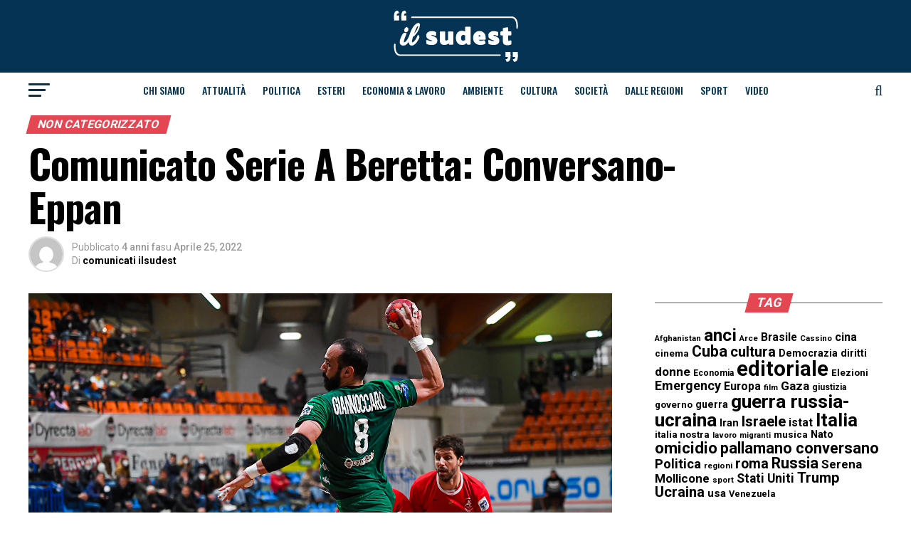

--- FILE ---
content_type: text/html; charset=UTF-8
request_url: https://ilsudest.it/uncategorized/2022/04/25/comunicato-serie-a-beretta-conversano-eppan/
body_size: 30701
content:
<!DOCTYPE html><html lang="it-IT"><head><meta charset="UTF-8" ><meta name="viewport" id="viewport" content="width=device-width, initial-scale=1.0, maximum-scale=1.0, minimum-scale=1.0, user-scalable=no" /><link rel="shortcut icon" href="https://ilsudest.it/wp-content/uploads/2021/04/android-icon-192x192-1.png" /><link rel="pingback" href="https://ilsud-est.it/xmlrpc.php" /><meta property="og:type" content="article" /><meta property="og:image" content="https://ilsud-est.it/wp-content/uploads/2022/04/278011003_3176886179262073_5878233984930680208_n.jpg" /><meta name="twitter:image" content="https://ilsud-est.it/wp-content/uploads/2022/04/278011003_3176886179262073_5878233984930680208_n.jpg" /><meta property="og:url" content="https://ilsud-est.it/uncategorized/2022/04/25/comunicato-serie-a-beretta-conversano-eppan/" /><meta property="og:title" content="Comunicato Serie A Beretta: Conversano-Eppan" /><meta property="og:description" content="Riceviamo e volentieri pubblichiamo SERIE A BERETTA: CAMPIONATO AL RUSH FINALE, ARRIVA L’EPPAN (inizio ore 18:00) Smaltite le festività pasquali, al Palasangiacomo ritorna il campionato per il gran finale di stagione. Gli uomini di Tarafino, reduci dalla splendida prova offerta sul campo del Pressano ed ormai certi della matematica qualificazione ai play-off, se la vedranno [&hellip;]" /><meta name="twitter:card" content="summary"><meta name="twitter:url" content="https://ilsud-est.it/uncategorized/2022/04/25/comunicato-serie-a-beretta-conversano-eppan/"><meta name="twitter:title" content="Comunicato Serie A Beretta: Conversano-Eppan"><meta name="twitter:description" content="Riceviamo e volentieri pubblichiamo SERIE A BERETTA: CAMPIONATO AL RUSH FINALE, ARRIVA L’EPPAN (inizio ore 18:00) Smaltite le festività pasquali, al Palasangiacomo ritorna il campionato per il gran finale di stagione. Gli uomini di Tarafino, reduci dalla splendida prova offerta sul campo del Pressano ed ormai certi della matematica qualificazione ai play-off, se la vedranno [&hellip;]"><meta name='robots' content='index, follow, max-image-preview:large, max-snippet:-1, max-video-preview:-1' /><title>Comunicato Serie A Beretta: Conversano-Eppan - IlSudEst</title><link rel="canonical" href="https://ilsud-est.it/uncategorized/2022/04/25/comunicato-serie-a-beretta-conversano-eppan/" /><meta property="og:locale" content="it_IT" /><meta property="og:type" content="article" /><meta property="og:title" content="Comunicato Serie A Beretta: Conversano-Eppan - IlSudEst" /><meta property="og:description" content="Riceviamo e volentieri pubblichiamo SERIE A BERETTA: CAMPIONATO AL RUSH FINALE, ARRIVA L’EPPAN (inizio ore 18:00) Smaltite le festività pasquali, al Palasangiacomo ritorna il campionato per il gran finale di stagione. Gli uomini di Tarafino, reduci dalla splendida prova offerta sul campo del Pressano ed ormai certi della matematica qualificazione ai play-off, se la vedranno [&hellip;]" /><meta property="og:url" content="https://ilsud-est.it/uncategorized/2022/04/25/comunicato-serie-a-beretta-conversano-eppan/" /><meta property="og:site_name" content="IlSudEst" /><meta property="article:published_time" content="2022-04-25T04:01:00+00:00" /><meta property="article:modified_time" content="2022-04-30T06:47:32+00:00" /><meta property="og:image" content="https://ilsud-est.it/wp-content/uploads/2022/04/278011003_3176886179262073_5878233984930680208_n.jpg" /><meta property="og:image:width" content="2048" /><meta property="og:image:height" content="1365" /><meta property="og:image:type" content="image/jpeg" /><meta name="author" content="comunicati ilsudest" /><meta name="twitter:card" content="summary_large_image" /><meta name="twitter:label1" content="Scritto da" /><meta name="twitter:data1" content="comunicati ilsudest" /><meta name="twitter:label2" content="Tempo di lettura stimato" /><meta name="twitter:data2" content="2 minuti" /> <script type="application/ld+json" class="yoast-schema-graph">{"@context":"https://schema.org","@graph":[{"@type":"Article","@id":"https://ilsud-est.it/uncategorized/2022/04/25/comunicato-serie-a-beretta-conversano-eppan/#article","isPartOf":{"@id":"https://ilsud-est.it/uncategorized/2022/04/25/comunicato-serie-a-beretta-conversano-eppan/"},"author":{"name":"comunicati ilsudest","@id":"https://ilsud-est.it/#/schema/person/fd5ab530f66a2835d46797813afc08bc"},"headline":"Comunicato Serie A Beretta: Conversano-Eppan","datePublished":"2022-04-25T04:01:00+00:00","dateModified":"2022-04-30T06:47:32+00:00","mainEntityOfPage":{"@id":"https://ilsud-est.it/uncategorized/2022/04/25/comunicato-serie-a-beretta-conversano-eppan/"},"wordCount":261,"publisher":{"@id":"https://ilsud-est.it/#organization"},"image":{"@id":"https://ilsud-est.it/uncategorized/2022/04/25/comunicato-serie-a-beretta-conversano-eppan/#primaryimage"},"thumbnailUrl":"https://ilsud-est.it/wp-content/uploads/2022/04/278011003_3176886179262073_5878233984930680208_n.jpg","keywords":["pallamano conversano","serie a beretta"],"articleSection":["Non categorizzato"],"inLanguage":"it-IT"},{"@type":"WebPage","@id":"https://ilsud-est.it/uncategorized/2022/04/25/comunicato-serie-a-beretta-conversano-eppan/","url":"https://ilsud-est.it/uncategorized/2022/04/25/comunicato-serie-a-beretta-conversano-eppan/","name":"Comunicato Serie A Beretta: Conversano-Eppan - IlSudEst","isPartOf":{"@id":"https://ilsud-est.it/#website"},"primaryImageOfPage":{"@id":"https://ilsud-est.it/uncategorized/2022/04/25/comunicato-serie-a-beretta-conversano-eppan/#primaryimage"},"image":{"@id":"https://ilsud-est.it/uncategorized/2022/04/25/comunicato-serie-a-beretta-conversano-eppan/#primaryimage"},"thumbnailUrl":"https://ilsud-est.it/wp-content/uploads/2022/04/278011003_3176886179262073_5878233984930680208_n.jpg","datePublished":"2022-04-25T04:01:00+00:00","dateModified":"2022-04-30T06:47:32+00:00","breadcrumb":{"@id":"https://ilsud-est.it/uncategorized/2022/04/25/comunicato-serie-a-beretta-conversano-eppan/#breadcrumb"},"inLanguage":"it-IT","potentialAction":[{"@type":"ReadAction","target":["https://ilsud-est.it/uncategorized/2022/04/25/comunicato-serie-a-beretta-conversano-eppan/"]}]},{"@type":"ImageObject","inLanguage":"it-IT","@id":"https://ilsud-est.it/uncategorized/2022/04/25/comunicato-serie-a-beretta-conversano-eppan/#primaryimage","url":"https://ilsud-est.it/wp-content/uploads/2022/04/278011003_3176886179262073_5878233984930680208_n.jpg","contentUrl":"https://ilsud-est.it/wp-content/uploads/2022/04/278011003_3176886179262073_5878233984930680208_n.jpg","width":2048,"height":1365},{"@type":"BreadcrumbList","@id":"https://ilsud-est.it/uncategorized/2022/04/25/comunicato-serie-a-beretta-conversano-eppan/#breadcrumb","itemListElement":[{"@type":"ListItem","position":1,"name":"Home","item":"https://ilsud-est.it/"},{"@type":"ListItem","position":2,"name":"Comunicato Serie A Beretta: Conversano-Eppan"}]},{"@type":"WebSite","@id":"https://ilsud-est.it/#website","url":"https://ilsud-est.it/","name":"IlSudEst","description":"Settimanale del Sud-Est Barese","publisher":{"@id":"https://ilsud-est.it/#organization"},"alternateName":"IlSudEst Magazine","potentialAction":[{"@type":"SearchAction","target":{"@type":"EntryPoint","urlTemplate":"https://ilsud-est.it/?s={search_term_string}"},"query-input":{"@type":"PropertyValueSpecification","valueRequired":true,"valueName":"search_term_string"}}],"inLanguage":"it-IT"},{"@type":"Organization","@id":"https://ilsud-est.it/#organization","name":"IlSudEst","url":"https://ilsud-est.it/","logo":{"@type":"ImageObject","inLanguage":"it-IT","@id":"https://ilsud-est.it/#/schema/logo/image/","url":"https://deploysolution.it/wp-content/uploads/2021/03/ilsudest-placeholder.png","contentUrl":"https://deploysolution.it/wp-content/uploads/2021/03/ilsudest-placeholder.png","width":1024,"height":768,"caption":"IlSudEst"},"image":{"@id":"https://ilsud-est.it/#/schema/logo/image/"}},{"@type":"Person","@id":"https://ilsud-est.it/#/schema/person/fd5ab530f66a2835d46797813afc08bc","name":"comunicati ilsudest","image":{"@type":"ImageObject","inLanguage":"it-IT","@id":"https://ilsud-est.it/#/schema/person/image/","url":"https://secure.gravatar.com/avatar/a4056a25c08f47c6c1ce1bac78c945db7c9a724ae3c16c793a05a2bae1eb7326?s=96&d=mm&r=g","contentUrl":"https://secure.gravatar.com/avatar/a4056a25c08f47c6c1ce1bac78c945db7c9a724ae3c16c793a05a2bae1eb7326?s=96&d=mm&r=g","caption":"comunicati ilsudest"},"url":"https://ilsud-est.it/author/comunicati/"}]}</script> <link rel='dns-prefetch' href='//static.addtoany.com' /><link rel='dns-prefetch' href='//ilsud-est.it' /><link rel='dns-prefetch' href='//www.googletagmanager.com' /><link rel='dns-prefetch' href='//fonts.googleapis.com' /><link rel="alternate" type="application/rss+xml" title="IlSudEst &raquo; Feed" href="https://ilsud-est.it/feed/" /><link rel="alternate" type="application/rss+xml" title="IlSudEst &raquo; Feed dei commenti" href="https://ilsud-est.it/comments/feed/" /><link rel="alternate" type="application/rss+xml" title="IlSudEst &raquo; Comunicato Serie A Beretta: Conversano-Eppan Feed dei commenti" href="https://ilsud-est.it/uncategorized/2022/04/25/comunicato-serie-a-beretta-conversano-eppan/feed/" /><link rel="alternate" title="oEmbed (JSON)" type="application/json+oembed" href="https://ilsud-est.it/wp-json/oembed/1.0/embed?url=https%3A%2F%2Filsud-est.it%2Funcategorized%2F2022%2F04%2F25%2Fcomunicato-serie-a-beretta-conversano-eppan%2F" /><link rel="alternate" title="oEmbed (XML)" type="text/xml+oembed" href="https://ilsud-est.it/wp-json/oembed/1.0/embed?url=https%3A%2F%2Filsud-est.it%2Funcategorized%2F2022%2F04%2F25%2Fcomunicato-serie-a-beretta-conversano-eppan%2F&#038;format=xml" /><style id='wp-img-auto-sizes-contain-inline-css' type='text/css'>img:is([sizes=auto i],[sizes^="auto," i]){contain-intrinsic-size:3000px 1500px}
/*# sourceURL=wp-img-auto-sizes-contain-inline-css */</style><style id='wp-block-paragraph-inline-css' type='text/css'>.is-small-text{font-size:.875em}.is-regular-text{font-size:1em}.is-large-text{font-size:2.25em}.is-larger-text{font-size:3em}.has-drop-cap:not(:focus):first-letter{float:left;font-size:8.4em;font-style:normal;font-weight:100;line-height:.68;margin:.05em .1em 0 0;text-transform:uppercase}body.rtl .has-drop-cap:not(:focus):first-letter{float:none;margin-left:.1em}p.has-drop-cap.has-background{overflow:hidden}:root :where(p.has-background){padding:1.25em 2.375em}:where(p.has-text-color:not(.has-link-color)) a{color:inherit}p.has-text-align-left[style*="writing-mode:vertical-lr"],p.has-text-align-right[style*="writing-mode:vertical-rl"]{rotate:180deg}
/*# sourceURL=https://ilsud-est.it/wp-includes/blocks/paragraph/style.min.css */</style><style id='wp-emoji-styles-inline-css' type='text/css'>img.wp-smiley, img.emoji {
		display: inline !important;
		border: none !important;
		box-shadow: none !important;
		height: 1em !important;
		width: 1em !important;
		margin: 0 0.07em !important;
		vertical-align: -0.1em !important;
		background: none !important;
		padding: 0 !important;
	}
/*# sourceURL=wp-emoji-styles-inline-css */</style><style id='wp-block-library-inline-css' type='text/css'>:root{--wp-block-synced-color:#7a00df;--wp-block-synced-color--rgb:122,0,223;--wp-bound-block-color:var(--wp-block-synced-color);--wp-editor-canvas-background:#ddd;--wp-admin-theme-color:#007cba;--wp-admin-theme-color--rgb:0,124,186;--wp-admin-theme-color-darker-10:#006ba1;--wp-admin-theme-color-darker-10--rgb:0,107,160.5;--wp-admin-theme-color-darker-20:#005a87;--wp-admin-theme-color-darker-20--rgb:0,90,135;--wp-admin-border-width-focus:2px}@media (min-resolution:192dpi){:root{--wp-admin-border-width-focus:1.5px}}.wp-element-button{cursor:pointer}:root .has-very-light-gray-background-color{background-color:#eee}:root .has-very-dark-gray-background-color{background-color:#313131}:root .has-very-light-gray-color{color:#eee}:root .has-very-dark-gray-color{color:#313131}:root .has-vivid-green-cyan-to-vivid-cyan-blue-gradient-background{background:linear-gradient(135deg,#00d084,#0693e3)}:root .has-purple-crush-gradient-background{background:linear-gradient(135deg,#34e2e4,#4721fb 50%,#ab1dfe)}:root .has-hazy-dawn-gradient-background{background:linear-gradient(135deg,#faaca8,#dad0ec)}:root .has-subdued-olive-gradient-background{background:linear-gradient(135deg,#fafae1,#67a671)}:root .has-atomic-cream-gradient-background{background:linear-gradient(135deg,#fdd79a,#004a59)}:root .has-nightshade-gradient-background{background:linear-gradient(135deg,#330968,#31cdcf)}:root .has-midnight-gradient-background{background:linear-gradient(135deg,#020381,#2874fc)}:root{--wp--preset--font-size--normal:16px;--wp--preset--font-size--huge:42px}.has-regular-font-size{font-size:1em}.has-larger-font-size{font-size:2.625em}.has-normal-font-size{font-size:var(--wp--preset--font-size--normal)}.has-huge-font-size{font-size:var(--wp--preset--font-size--huge)}.has-text-align-center{text-align:center}.has-text-align-left{text-align:left}.has-text-align-right{text-align:right}.has-fit-text{white-space:nowrap!important}#end-resizable-editor-section{display:none}.aligncenter{clear:both}.items-justified-left{justify-content:flex-start}.items-justified-center{justify-content:center}.items-justified-right{justify-content:flex-end}.items-justified-space-between{justify-content:space-between}.screen-reader-text{border:0;clip-path:inset(50%);height:1px;margin:-1px;overflow:hidden;padding:0;position:absolute;width:1px;word-wrap:normal!important}.screen-reader-text:focus{background-color:#ddd;clip-path:none;color:#444;display:block;font-size:1em;height:auto;left:5px;line-height:normal;padding:15px 23px 14px;text-decoration:none;top:5px;width:auto;z-index:100000}html :where(.has-border-color){border-style:solid}html :where([style*=border-top-color]){border-top-style:solid}html :where([style*=border-right-color]){border-right-style:solid}html :where([style*=border-bottom-color]){border-bottom-style:solid}html :where([style*=border-left-color]){border-left-style:solid}html :where([style*=border-width]){border-style:solid}html :where([style*=border-top-width]){border-top-style:solid}html :where([style*=border-right-width]){border-right-style:solid}html :where([style*=border-bottom-width]){border-bottom-style:solid}html :where([style*=border-left-width]){border-left-style:solid}html :where(img[class*=wp-image-]){height:auto;max-width:100%}:where(figure){margin:0 0 1em}html :where(.is-position-sticky){--wp-admin--admin-bar--position-offset:var(--wp-admin--admin-bar--height,0px)}@media screen and (max-width:600px){html :where(.is-position-sticky){--wp-admin--admin-bar--position-offset:0px}}

/*# sourceURL=wp-block-library-inline-css */</style><style id='global-styles-inline-css' type='text/css'>:root{--wp--preset--aspect-ratio--square: 1;--wp--preset--aspect-ratio--4-3: 4/3;--wp--preset--aspect-ratio--3-4: 3/4;--wp--preset--aspect-ratio--3-2: 3/2;--wp--preset--aspect-ratio--2-3: 2/3;--wp--preset--aspect-ratio--16-9: 16/9;--wp--preset--aspect-ratio--9-16: 9/16;--wp--preset--color--black: #000000;--wp--preset--color--cyan-bluish-gray: #abb8c3;--wp--preset--color--white: #ffffff;--wp--preset--color--pale-pink: #f78da7;--wp--preset--color--vivid-red: #cf2e2e;--wp--preset--color--luminous-vivid-orange: #ff6900;--wp--preset--color--luminous-vivid-amber: #fcb900;--wp--preset--color--light-green-cyan: #7bdcb5;--wp--preset--color--vivid-green-cyan: #00d084;--wp--preset--color--pale-cyan-blue: #8ed1fc;--wp--preset--color--vivid-cyan-blue: #0693e3;--wp--preset--color--vivid-purple: #9b51e0;--wp--preset--color--: #444;--wp--preset--gradient--vivid-cyan-blue-to-vivid-purple: linear-gradient(135deg,rgb(6,147,227) 0%,rgb(155,81,224) 100%);--wp--preset--gradient--light-green-cyan-to-vivid-green-cyan: linear-gradient(135deg,rgb(122,220,180) 0%,rgb(0,208,130) 100%);--wp--preset--gradient--luminous-vivid-amber-to-luminous-vivid-orange: linear-gradient(135deg,rgb(252,185,0) 0%,rgb(255,105,0) 100%);--wp--preset--gradient--luminous-vivid-orange-to-vivid-red: linear-gradient(135deg,rgb(255,105,0) 0%,rgb(207,46,46) 100%);--wp--preset--gradient--very-light-gray-to-cyan-bluish-gray: linear-gradient(135deg,rgb(238,238,238) 0%,rgb(169,184,195) 100%);--wp--preset--gradient--cool-to-warm-spectrum: linear-gradient(135deg,rgb(74,234,220) 0%,rgb(151,120,209) 20%,rgb(207,42,186) 40%,rgb(238,44,130) 60%,rgb(251,105,98) 80%,rgb(254,248,76) 100%);--wp--preset--gradient--blush-light-purple: linear-gradient(135deg,rgb(255,206,236) 0%,rgb(152,150,240) 100%);--wp--preset--gradient--blush-bordeaux: linear-gradient(135deg,rgb(254,205,165) 0%,rgb(254,45,45) 50%,rgb(107,0,62) 100%);--wp--preset--gradient--luminous-dusk: linear-gradient(135deg,rgb(255,203,112) 0%,rgb(199,81,192) 50%,rgb(65,88,208) 100%);--wp--preset--gradient--pale-ocean: linear-gradient(135deg,rgb(255,245,203) 0%,rgb(182,227,212) 50%,rgb(51,167,181) 100%);--wp--preset--gradient--electric-grass: linear-gradient(135deg,rgb(202,248,128) 0%,rgb(113,206,126) 100%);--wp--preset--gradient--midnight: linear-gradient(135deg,rgb(2,3,129) 0%,rgb(40,116,252) 100%);--wp--preset--font-size--small: 13px;--wp--preset--font-size--medium: 20px;--wp--preset--font-size--large: 36px;--wp--preset--font-size--x-large: 42px;--wp--preset--spacing--20: 0.44rem;--wp--preset--spacing--30: 0.67rem;--wp--preset--spacing--40: 1rem;--wp--preset--spacing--50: 1.5rem;--wp--preset--spacing--60: 2.25rem;--wp--preset--spacing--70: 3.38rem;--wp--preset--spacing--80: 5.06rem;--wp--preset--shadow--natural: 6px 6px 9px rgba(0, 0, 0, 0.2);--wp--preset--shadow--deep: 12px 12px 50px rgba(0, 0, 0, 0.4);--wp--preset--shadow--sharp: 6px 6px 0px rgba(0, 0, 0, 0.2);--wp--preset--shadow--outlined: 6px 6px 0px -3px rgb(255, 255, 255), 6px 6px rgb(0, 0, 0);--wp--preset--shadow--crisp: 6px 6px 0px rgb(0, 0, 0);}:where(.is-layout-flex){gap: 0.5em;}:where(.is-layout-grid){gap: 0.5em;}body .is-layout-flex{display: flex;}.is-layout-flex{flex-wrap: wrap;align-items: center;}.is-layout-flex > :is(*, div){margin: 0;}body .is-layout-grid{display: grid;}.is-layout-grid > :is(*, div){margin: 0;}:where(.wp-block-columns.is-layout-flex){gap: 2em;}:where(.wp-block-columns.is-layout-grid){gap: 2em;}:where(.wp-block-post-template.is-layout-flex){gap: 1.25em;}:where(.wp-block-post-template.is-layout-grid){gap: 1.25em;}.has-black-color{color: var(--wp--preset--color--black) !important;}.has-cyan-bluish-gray-color{color: var(--wp--preset--color--cyan-bluish-gray) !important;}.has-white-color{color: var(--wp--preset--color--white) !important;}.has-pale-pink-color{color: var(--wp--preset--color--pale-pink) !important;}.has-vivid-red-color{color: var(--wp--preset--color--vivid-red) !important;}.has-luminous-vivid-orange-color{color: var(--wp--preset--color--luminous-vivid-orange) !important;}.has-luminous-vivid-amber-color{color: var(--wp--preset--color--luminous-vivid-amber) !important;}.has-light-green-cyan-color{color: var(--wp--preset--color--light-green-cyan) !important;}.has-vivid-green-cyan-color{color: var(--wp--preset--color--vivid-green-cyan) !important;}.has-pale-cyan-blue-color{color: var(--wp--preset--color--pale-cyan-blue) !important;}.has-vivid-cyan-blue-color{color: var(--wp--preset--color--vivid-cyan-blue) !important;}.has-vivid-purple-color{color: var(--wp--preset--color--vivid-purple) !important;}.has-black-background-color{background-color: var(--wp--preset--color--black) !important;}.has-cyan-bluish-gray-background-color{background-color: var(--wp--preset--color--cyan-bluish-gray) !important;}.has-white-background-color{background-color: var(--wp--preset--color--white) !important;}.has-pale-pink-background-color{background-color: var(--wp--preset--color--pale-pink) !important;}.has-vivid-red-background-color{background-color: var(--wp--preset--color--vivid-red) !important;}.has-luminous-vivid-orange-background-color{background-color: var(--wp--preset--color--luminous-vivid-orange) !important;}.has-luminous-vivid-amber-background-color{background-color: var(--wp--preset--color--luminous-vivid-amber) !important;}.has-light-green-cyan-background-color{background-color: var(--wp--preset--color--light-green-cyan) !important;}.has-vivid-green-cyan-background-color{background-color: var(--wp--preset--color--vivid-green-cyan) !important;}.has-pale-cyan-blue-background-color{background-color: var(--wp--preset--color--pale-cyan-blue) !important;}.has-vivid-cyan-blue-background-color{background-color: var(--wp--preset--color--vivid-cyan-blue) !important;}.has-vivid-purple-background-color{background-color: var(--wp--preset--color--vivid-purple) !important;}.has-black-border-color{border-color: var(--wp--preset--color--black) !important;}.has-cyan-bluish-gray-border-color{border-color: var(--wp--preset--color--cyan-bluish-gray) !important;}.has-white-border-color{border-color: var(--wp--preset--color--white) !important;}.has-pale-pink-border-color{border-color: var(--wp--preset--color--pale-pink) !important;}.has-vivid-red-border-color{border-color: var(--wp--preset--color--vivid-red) !important;}.has-luminous-vivid-orange-border-color{border-color: var(--wp--preset--color--luminous-vivid-orange) !important;}.has-luminous-vivid-amber-border-color{border-color: var(--wp--preset--color--luminous-vivid-amber) !important;}.has-light-green-cyan-border-color{border-color: var(--wp--preset--color--light-green-cyan) !important;}.has-vivid-green-cyan-border-color{border-color: var(--wp--preset--color--vivid-green-cyan) !important;}.has-pale-cyan-blue-border-color{border-color: var(--wp--preset--color--pale-cyan-blue) !important;}.has-vivid-cyan-blue-border-color{border-color: var(--wp--preset--color--vivid-cyan-blue) !important;}.has-vivid-purple-border-color{border-color: var(--wp--preset--color--vivid-purple) !important;}.has-vivid-cyan-blue-to-vivid-purple-gradient-background{background: var(--wp--preset--gradient--vivid-cyan-blue-to-vivid-purple) !important;}.has-light-green-cyan-to-vivid-green-cyan-gradient-background{background: var(--wp--preset--gradient--light-green-cyan-to-vivid-green-cyan) !important;}.has-luminous-vivid-amber-to-luminous-vivid-orange-gradient-background{background: var(--wp--preset--gradient--luminous-vivid-amber-to-luminous-vivid-orange) !important;}.has-luminous-vivid-orange-to-vivid-red-gradient-background{background: var(--wp--preset--gradient--luminous-vivid-orange-to-vivid-red) !important;}.has-very-light-gray-to-cyan-bluish-gray-gradient-background{background: var(--wp--preset--gradient--very-light-gray-to-cyan-bluish-gray) !important;}.has-cool-to-warm-spectrum-gradient-background{background: var(--wp--preset--gradient--cool-to-warm-spectrum) !important;}.has-blush-light-purple-gradient-background{background: var(--wp--preset--gradient--blush-light-purple) !important;}.has-blush-bordeaux-gradient-background{background: var(--wp--preset--gradient--blush-bordeaux) !important;}.has-luminous-dusk-gradient-background{background: var(--wp--preset--gradient--luminous-dusk) !important;}.has-pale-ocean-gradient-background{background: var(--wp--preset--gradient--pale-ocean) !important;}.has-electric-grass-gradient-background{background: var(--wp--preset--gradient--electric-grass) !important;}.has-midnight-gradient-background{background: var(--wp--preset--gradient--midnight) !important;}.has-small-font-size{font-size: var(--wp--preset--font-size--small) !important;}.has-medium-font-size{font-size: var(--wp--preset--font-size--medium) !important;}.has-large-font-size{font-size: var(--wp--preset--font-size--large) !important;}.has-x-large-font-size{font-size: var(--wp--preset--font-size--x-large) !important;}
/*# sourceURL=global-styles-inline-css */</style><style id='classic-theme-styles-inline-css' type='text/css'>/*! This file is auto-generated */
.wp-block-button__link{color:#fff;background-color:#32373c;border-radius:9999px;box-shadow:none;text-decoration:none;padding:calc(.667em + 2px) calc(1.333em + 2px);font-size:1.125em}.wp-block-file__button{background:#32373c;color:#fff;text-decoration:none}
/*# sourceURL=/wp-includes/css/classic-themes.min.css */</style><link rel='stylesheet' id='h5ap-public-css' href='https://ilsud-est.it/wp-content/cache/autoptimize/autoptimize_single_3fbb16272491da739f97d0c7a166adcd.php?ver=2.5.3' type='text/css' media='all' /><link rel='stylesheet' id='mvp-custom-style-css' href='https://ilsud-est.it/wp-content/cache/autoptimize/autoptimize_single_61de7bae19e7986fddf1db054b87035d.php?ver=6.9' type='text/css' media='all' /><style id='mvp-custom-style-inline-css' type='text/css'>#mvp-wallpaper {
	background: url() no-repeat 50% 0;
	}

#mvp-foot-copy a {
	color: #e44652;
	}

#mvp-content-main p a,
.mvp-post-add-main p a {
	box-shadow: inset 0 -4px 0 #e44652;
	}

#mvp-content-main p a:hover,
.mvp-post-add-main p a:hover {
	background: #e44652;
	}

a,
a:visited,
.post-info-name a,
.woocommerce .woocommerce-breadcrumb a {
	color: #ff005b;
	}

#mvp-side-wrap a:hover {
	color: #ff005b;
	}

.mvp-fly-top:hover,
.mvp-vid-box-wrap,
ul.mvp-soc-mob-list li.mvp-soc-mob-com {
	background: #e44652;
	}

nav.mvp-fly-nav-menu ul li.menu-item-has-children:after,
.mvp-feat1-left-wrap span.mvp-cd-cat,
.mvp-widget-feat1-top-story span.mvp-cd-cat,
.mvp-widget-feat2-left-cont span.mvp-cd-cat,
.mvp-widget-dark-feat span.mvp-cd-cat,
.mvp-widget-dark-sub span.mvp-cd-cat,
.mvp-vid-wide-text span.mvp-cd-cat,
.mvp-feat2-top-text span.mvp-cd-cat,
.mvp-feat3-main-story span.mvp-cd-cat,
.mvp-feat3-sub-text span.mvp-cd-cat,
.mvp-feat4-main-text span.mvp-cd-cat,
.woocommerce-message:before,
.woocommerce-info:before,
.woocommerce-message:before {
	color: #e44652;
	}

#searchform input,
.mvp-authors-name {
	border-bottom: 1px solid #e44652;
	}

.mvp-fly-top:hover {
	border-top: 1px solid #e44652;
	border-left: 1px solid #e44652;
	border-bottom: 1px solid #e44652;
	}

.woocommerce .widget_price_filter .ui-slider .ui-slider-handle,
.woocommerce #respond input#submit.alt,
.woocommerce a.button.alt,
.woocommerce button.button.alt,
.woocommerce input.button.alt,
.woocommerce #respond input#submit.alt:hover,
.woocommerce a.button.alt:hover,
.woocommerce button.button.alt:hover,
.woocommerce input.button.alt:hover {
	background-color: #e44652;
	}

.woocommerce-error,
.woocommerce-info,
.woocommerce-message {
	border-top-color: #e44652;
	}

ul.mvp-feat1-list-buts li.active span.mvp-feat1-list-but,
span.mvp-widget-home-title,
span.mvp-post-cat,
span.mvp-feat1-pop-head {
	background: #e44652;
	}

.woocommerce span.onsale {
	background-color: #e44652;
	}

.mvp-widget-feat2-side-more-but,
.woocommerce .star-rating span:before,
span.mvp-prev-next-label,
.mvp-cat-date-wrap .sticky {
	color: #e44652 !important;
	}

#mvp-main-nav-top,
#mvp-fly-wrap,
.mvp-soc-mob-right,
#mvp-main-nav-small-cont {
	background: #043353;
	}

#mvp-main-nav-small .mvp-fly-but-wrap span,
#mvp-main-nav-small .mvp-search-but-wrap span,
.mvp-nav-top-left .mvp-fly-but-wrap span,
#mvp-fly-wrap .mvp-fly-but-wrap span {
	background: #e20012;
	}

.mvp-nav-top-right .mvp-nav-search-but,
span.mvp-fly-soc-head,
.mvp-soc-mob-right i,
#mvp-main-nav-small span.mvp-nav-search-but,
#mvp-main-nav-small .mvp-nav-menu ul li a  {
	color: #e20012;
	}

#mvp-main-nav-small .mvp-nav-menu ul li.menu-item-has-children a:after {
	border-color: #e20012 transparent transparent transparent;
	}

#mvp-nav-top-wrap span.mvp-nav-search-but:hover,
#mvp-main-nav-small span.mvp-nav-search-but:hover {
	color: #ffffff;
	}

#mvp-nav-top-wrap .mvp-fly-but-wrap:hover span,
#mvp-main-nav-small .mvp-fly-but-wrap:hover span,
span.mvp-woo-cart-num:hover {
	background: #ffffff;
	}

#mvp-main-nav-bot-cont {
	background: #ffffff;
	}

#mvp-nav-bot-wrap .mvp-fly-but-wrap span,
#mvp-nav-bot-wrap .mvp-search-but-wrap span {
	background: #043353;
	}

#mvp-nav-bot-wrap span.mvp-nav-search-but,
#mvp-nav-bot-wrap .mvp-nav-menu ul li a {
	color: #043353;
	}

#mvp-nav-bot-wrap .mvp-nav-menu ul li.menu-item-has-children a:after {
	border-color: #043353 transparent transparent transparent;
	}

.mvp-nav-menu ul li:hover a {
	border-bottom: 5px solid #e44652;
	}

#mvp-nav-bot-wrap .mvp-fly-but-wrap:hover span {
	background: #e44652;
	}

#mvp-nav-bot-wrap span.mvp-nav-search-but:hover {
	color: #e44652;
	}

body,
.mvp-feat1-feat-text p,
.mvp-feat2-top-text p,
.mvp-feat3-main-text p,
.mvp-feat3-sub-text p,
#searchform input,
.mvp-author-info-text,
span.mvp-post-excerpt,
.mvp-nav-menu ul li ul.sub-menu li a,
nav.mvp-fly-nav-menu ul li a,
.mvp-ad-label,
span.mvp-feat-caption,
.mvp-post-tags a,
.mvp-post-tags a:visited,
span.mvp-author-box-name a,
#mvp-author-box-text p,
.mvp-post-gallery-text p,
ul.mvp-soc-mob-list li span,
#comments,
h3#reply-title,
h2.comments,
#mvp-foot-copy p,
span.mvp-fly-soc-head,
.mvp-post-tags-header,
span.mvp-prev-next-label,
span.mvp-post-add-link-but,
#mvp-comments-button a,
#mvp-comments-button span.mvp-comment-but-text,
.woocommerce ul.product_list_widget span.product-title,
.woocommerce ul.product_list_widget li a,
.woocommerce #reviews #comments ol.commentlist li .comment-text p.meta,
.woocommerce div.product p.price,
.woocommerce div.product p.price ins,
.woocommerce div.product p.price del,
.woocommerce ul.products li.product .price del,
.woocommerce ul.products li.product .price ins,
.woocommerce ul.products li.product .price,
.woocommerce #respond input#submit,
.woocommerce a.button,
.woocommerce button.button,
.woocommerce input.button,
.woocommerce .widget_price_filter .price_slider_amount .button,
.woocommerce span.onsale,
.woocommerce-review-link,
#woo-content p.woocommerce-result-count,
.woocommerce div.product .woocommerce-tabs ul.tabs li a,
a.mvp-inf-more-but,
span.mvp-cont-read-but,
span.mvp-cd-cat,
span.mvp-cd-date,
.mvp-feat4-main-text p,
span.mvp-woo-cart-num,
span.mvp-widget-home-title2,
.wp-caption,
#mvp-content-main p.wp-caption-text,
.gallery-caption,
.mvp-post-add-main p.wp-caption-text,
#bbpress-forums,
#bbpress-forums p,
.protected-post-form input,
#mvp-feat6-text p {
	font-family: 'Roboto', sans-serif;
	}

.mvp-blog-story-text p,
span.mvp-author-page-desc,
#mvp-404 p,
.mvp-widget-feat1-bot-text p,
.mvp-widget-feat2-left-text p,
.mvp-flex-story-text p,
.mvp-search-text p,
#mvp-content-main p,
.mvp-post-add-main p,
#mvp-content-main ul li,
#mvp-content-main ol li,
.rwp-summary,
.rwp-u-review__comment,
.mvp-feat5-mid-main-text p,
.mvp-feat5-small-main-text p,
#mvp-content-main .wp-block-button__link,
.wp-block-audio figcaption,
.wp-block-video figcaption,
.wp-block-embed figcaption,
.wp-block-verse pre,
pre.wp-block-verse {
	font-family: 'PT Serif', sans-serif;
	}

.mvp-nav-menu ul li a,
#mvp-foot-menu ul li a {
	font-family: 'Oswald', sans-serif;
	}


.mvp-feat1-sub-text h2,
.mvp-feat1-pop-text h2,
.mvp-feat1-list-text h2,
.mvp-widget-feat1-top-text h2,
.mvp-widget-feat1-bot-text h2,
.mvp-widget-dark-feat-text h2,
.mvp-widget-dark-sub-text h2,
.mvp-widget-feat2-left-text h2,
.mvp-widget-feat2-right-text h2,
.mvp-blog-story-text h2,
.mvp-flex-story-text h2,
.mvp-vid-wide-more-text p,
.mvp-prev-next-text p,
.mvp-related-text,
.mvp-post-more-text p,
h2.mvp-authors-latest a,
.mvp-feat2-bot-text h2,
.mvp-feat3-sub-text h2,
.mvp-feat3-main-text h2,
.mvp-feat4-main-text h2,
.mvp-feat5-text h2,
.mvp-feat5-mid-main-text h2,
.mvp-feat5-small-main-text h2,
.mvp-feat5-mid-sub-text h2,
#mvp-feat6-text h2,
.alp-related-posts-wrapper .alp-related-post .post-title {
	font-family: 'Oswald', sans-serif;
	}

.mvp-feat2-top-text h2,
.mvp-feat1-feat-text h2,
h1.mvp-post-title,
h1.mvp-post-title-wide,
.mvp-drop-nav-title h4,
#mvp-content-main blockquote p,
.mvp-post-add-main blockquote p,
#mvp-content-main p.has-large-font-size,
#mvp-404 h1,
#woo-content h1.page-title,
.woocommerce div.product .product_title,
.woocommerce ul.products li.product h3,
.alp-related-posts .current .post-title {
	font-family: 'Oswald', sans-serif;
	}

span.mvp-feat1-pop-head,
.mvp-feat1-pop-text:before,
span.mvp-feat1-list-but,
span.mvp-widget-home-title,
.mvp-widget-feat2-side-more,
span.mvp-post-cat,
span.mvp-page-head,
h1.mvp-author-top-head,
.mvp-authors-name,
#mvp-content-main h1,
#mvp-content-main h2,
#mvp-content-main h3,
#mvp-content-main h4,
#mvp-content-main h5,
#mvp-content-main h6,
.woocommerce .related h2,
.woocommerce div.product .woocommerce-tabs .panel h2,
.woocommerce div.product .product_title,
.mvp-feat5-side-list .mvp-feat1-list-img:after {
	font-family: 'Roboto', sans-serif;
	}

	

	.mvp-vid-box-wrap,
	.mvp-feat1-left-wrap span.mvp-cd-cat,
	.mvp-widget-feat1-top-story span.mvp-cd-cat,
	.mvp-widget-feat2-left-cont span.mvp-cd-cat,
	.mvp-widget-dark-feat span.mvp-cd-cat,
	.mvp-widget-dark-sub span.mvp-cd-cat,
	.mvp-vid-wide-text span.mvp-cd-cat,
	.mvp-feat2-top-text span.mvp-cd-cat,
	.mvp-feat3-main-story span.mvp-cd-cat {
		color: #fff;
		}
		

	#mvp-leader-wrap {
		position: relative;
		}
	#mvp-site-main {
		margin-top: 0;
		}
	#mvp-leader-wrap {
		top: 0 !important;
		}
		

	.mvp-nav-links {
		display: none;
		}
		

	.alp-advert {
		display: none;
	}
	.alp-related-posts-wrapper .alp-related-posts .current {
		margin: 0 0 10px;
	}
		

 	.mvp-cont-read-wrap{
display:none
}

#mvp-foot-wrap {
    background: #043353;
    width: 100%;
}
#mvp-foot-bot {
   background: #043353;
    padding: 20px 0;
}

#mvp-foot-menu ul li a {
    color: #FFFFFF;
    font-size: .9rem;
    font-weight: 400;
    line-height: 1;
    text-transform: uppercase;
}
#mvp-foot-copy p {
    color: #fff;
    font-size: .9rem;
    font-weight: 400;
    line-height: 1.4;
}
		
/*# sourceURL=mvp-custom-style-inline-css */</style><link rel='stylesheet' id='mvp-reset-css' href='https://ilsud-est.it/wp-content/cache/autoptimize/autoptimize_single_57f771e757949734da4f17de9e70f6d3.php?ver=6.9' type='text/css' media='all' /><link rel='stylesheet' id='fontawesome-css' href='https://ilsud-est.it/wp-content/cache/autoptimize/autoptimize_single_b652e3b759188ceaf79182f2fe72ea64.php?ver=6.9' type='text/css' media='all' /><link rel='stylesheet' id='mvp-fonts-css' href='//fonts.googleapis.com/css?family=Roboto%3A300%2C400%2C700%2C900%7COswald%3A400%2C700%7CAdvent+Pro%3A700%7COpen+Sans%3A700%7CAnton%3A400Oswald%3A100%2C200%2C300%2C400%2C500%2C600%2C700%2C800%2C900%7COswald%3A100%2C200%2C300%2C400%2C500%2C600%2C700%2C800%2C900%7CRoboto%3A100%2C200%2C300%2C400%2C500%2C600%2C700%2C800%2C900%7CRoboto%3A100%2C200%2C300%2C400%2C500%2C600%2C700%2C800%2C900%7CPT+Serif%3A100%2C200%2C300%2C400%2C500%2C600%2C700%2C800%2C900%7COswald%3A100%2C200%2C300%2C400%2C500%2C600%2C700%2C800%2C900%26subset%3Dlatin%2Clatin-ext%2Ccyrillic%2Ccyrillic-ext%2Cgreek-ext%2Cgreek%2Cvietnamese' type='text/css' media='all' /><link rel='stylesheet' id='mvp-media-queries-css' href='https://ilsud-est.it/wp-content/cache/autoptimize/autoptimize_single_896ccd4bf4b47e235709319e3364fa22.php?ver=6.9' type='text/css' media='all' /><link rel='stylesheet' id='addtoany-css' href='https://ilsud-est.it/wp-content/plugins/add-to-any/addtoany.min.css?ver=1.16' type='text/css' media='all' /> <script defer id="addtoany-core-js-before" src="[data-uri]"></script> <script type="text/javascript" defer src="https://static.addtoany.com/menu/page.js" id="addtoany-core-js"></script> <script defer type="text/javascript" src="https://ilsud-est.it/wp-includes/js/jquery/jquery.min.js?ver=3.7.1" id="jquery-core-js"></script> <script defer type="text/javascript" src="https://ilsud-est.it/wp-includes/js/jquery/jquery-migrate.min.js?ver=3.4.1" id="jquery-migrate-js"></script> <script type="text/javascript" defer src="https://ilsud-est.it/wp-content/plugins/add-to-any/addtoany.min.js?ver=1.1" id="addtoany-jquery-js"></script> 
 <script defer type="text/javascript" src="https://www.googletagmanager.com/gtag/js?id=GT-WKR8B3BF" id="google_gtagjs-js"></script> <script defer id="google_gtagjs-js-after" src="[data-uri]"></script> <link rel="https://api.w.org/" href="https://ilsud-est.it/wp-json/" /><link rel="alternate" title="JSON" type="application/json" href="https://ilsud-est.it/wp-json/wp/v2/posts/28846" /><link rel="EditURI" type="application/rsd+xml" title="RSD" href="https://ilsud-est.it/xmlrpc.php?rsd" /><meta name="generator" content="WordPress 6.9" /><link rel='shortlink' href='https://ilsud-est.it/?p=28846' /><meta name="generator" content="Site Kit by Google 1.171.0" /><style>.mejs-container:has(.plyr) {
                height: auto;
                background: transparent
            }

            .mejs-container:has(.plyr) .mejs-controls {
                display: none
            }

            .h5ap_all {
                --shadow-color: 197deg 32% 65%;
                border-radius: 6px;
                box-shadow: 0px 0px 9.6px hsl(var(--shadow-color)/.36), 0 1.7px 1.9px 0px hsl(var(--shadow-color)/.36), 0 4.3px 1.8px -1.7px hsl(var(--shadow-color)/.36), -0.1px 10.6px 11.9px -2.5px hsl(var(--shadow-color)/.36);
                margin: 16px auto;
            }

            .h5ap_single_button {
                height: 50px;
            }</style><style>span.h5ap_single_button {
				display: inline-flex;
				justify-content: center;
				align-items: center;
			}

			.h5ap_single_button span {
				line-height: 0;
			}

			span#h5ap_single_button span svg {
				cursor: pointer;
			}

			#skin_default .plyr__control,
			#skin_default .plyr__time {
				color: #4f5b5f			}

			#skin_default .plyr__control:hover {
				background: #1aafff;
				color: #f5f5f5			}

			#skin_default .plyr__controls {
				background: #f5f5f5			}

			#skin_default .plyr__controls__item input {
				color: #1aafff			}

			.plyr {
				--plyr-color-main: #4f5b5f			}

			/* Custom Css */</style><style type="text/css">.recentcomments a{display:inline !important;padding:0 !important;margin:0 !important;}</style><style type="text/css">.heading{width:10sec;}</style> <script defer src="https://www.googletagmanager.com/gtag/js?id=G-FKKCCGW13E"></script> <script defer src="[data-uri]"></script> </head><body class="wp-singular post-template-default single single-post postid-28846 single-format-standard wp-embed-responsive wp-theme-zox-news"><div id="mvp-fly-wrap"><div id="mvp-fly-menu-top" class="left relative"><div class="mvp-fly-top-out left relative"><div class="mvp-fly-top-in"><div id="mvp-fly-logo" class="left relative"> <a href="https://ilsud-est.it/"><img src="https://ilsudest.it/wp-content/uploads/2021/03/ilSudest-logo-3.png" alt="IlSudEst" data-rjs="2" /></a></div></div><div class="mvp-fly-but-wrap mvp-fly-but-menu mvp-fly-but-click"> <span></span> <span></span> <span></span> <span></span></div></div></div><div id="mvp-fly-menu-wrap"><nav class="mvp-fly-nav-menu left relative"><div class="menu-main-menu-container"><ul id="menu-main-menu" class="menu"><li id="menu-item-20792" class="menu-item menu-item-type-taxonomy menu-item-object-category menu-item-20792"><a href="https://ilsud-est.it/category/chi-siamo/">Chi Siamo</a></li><li id="menu-item-19281" class="menu-item menu-item-type-taxonomy menu-item-object-category menu-item-19281"><a href="https://ilsud-est.it/category/attualita/">Attualità</a></li><li id="menu-item-19224" class="menu-item menu-item-type-taxonomy menu-item-object-category menu-item-19224"><a href="https://ilsud-est.it/category/politica/">Politica</a></li><li id="menu-item-19223" class="menu-item menu-item-type-taxonomy menu-item-object-category menu-item-19223"><a href="https://ilsud-est.it/category/esteri/">Esteri</a></li><li id="menu-item-19225" class="menu-item menu-item-type-taxonomy menu-item-object-category menu-item-19225"><a href="https://ilsud-est.it/category/economia-lavoro/">Economia &amp; lavoro</a></li><li id="menu-item-19220" class="menu-item menu-item-type-taxonomy menu-item-object-category menu-item-19220"><a href="https://ilsud-est.it/category/ambiente/">Ambiente</a></li><li id="menu-item-19282" class="menu-item menu-item-type-taxonomy menu-item-object-category menu-item-19282"><a href="https://ilsud-est.it/category/cultura/">Cultura</a></li><li id="menu-item-19300" class="menu-item menu-item-type-taxonomy menu-item-object-category menu-item-19300"><a href="https://ilsud-est.it/category/societa/">Società</a></li><li id="menu-item-19226" class="menu-item menu-item-type-taxonomy menu-item-object-category menu-item-19226"><a href="https://ilsud-est.it/category/dalle-regioni/">Dalle Regioni</a></li><li id="menu-item-19227" class="menu-item menu-item-type-taxonomy menu-item-object-category menu-item-19227"><a href="https://ilsud-est.it/category/sport/">Sport</a></li><li id="menu-item-19301" class="menu-item menu-item-type-taxonomy menu-item-object-category menu-item-19301"><a href="https://ilsud-est.it/category/video/">Video</a></li></ul></div></nav></div><div id="mvp-fly-soc-wrap"> <span class="mvp-fly-soc-head">Mettiti in comunicazione con noi</span><ul class="mvp-fly-soc-list left relative"></ul></div></div><div id="mvp-site" class="left relative"><div id="mvp-search-wrap"><div id="mvp-search-box"><form method="get" id="searchform" action="https://ilsud-est.it/"> <input type="text" name="s" id="s" value="Ricerca" onfocus='if (this.value == "Ricerca") { this.value = ""; }' onblur='if (this.value == "") { this.value = "Ricerca"; }' /> <input type="hidden" id="searchsubmit" value="Ricerca" /></form></div><div class="mvp-search-but-wrap mvp-search-click"> <span></span> <span></span></div></div><div id="mvp-site-wall" class="left relative"><div id="mvp-leader-wrap"></div><div id="mvp-site-main" class="left relative"><header id="mvp-main-head-wrap" class="left relative"><nav id="mvp-main-nav-wrap" class="left relative"><div id="mvp-main-nav-top" class="left relative"><div class="mvp-main-box"><div id="mvp-nav-top-wrap" class="left relative"><div class="mvp-nav-top-right-out left relative"><div class="mvp-nav-top-right-in"><div class="mvp-nav-top-cont left relative"><div class="mvp-nav-top-left-out relative"><div class="mvp-nav-top-left"><div class="mvp-nav-soc-wrap"></div><div class="mvp-fly-but-wrap mvp-fly-but-click left relative"> <span></span> <span></span> <span></span> <span></span></div></div><div class="mvp-nav-top-left-in"><div class="mvp-nav-top-mid left relative" itemscope itemtype="http://schema.org/Organization"> <a class="mvp-nav-logo-reg" itemprop="url" href="https://ilsud-est.it/"><img itemprop="logo" src="https://ilsudest.it/wp-content/uploads/2021/03/ilSudest-logo-3.png" alt="IlSudEst" data-rjs="2" /></a> <a class="mvp-nav-logo-small" href="https://ilsud-est.it/"><img src="https://ilsudest.it/wp-content/uploads/2021/03/ilSudest-logo-3.png" alt="IlSudEst" data-rjs="2" /></a><h2 class="mvp-logo-title">IlSudEst</h2><div class="mvp-drop-nav-title left"><h4>Comunicato Serie A Beretta: Conversano-Eppan</h4></div></div></div></div></div></div><div class="mvp-nav-top-right"> <span class="mvp-nav-search-but fa fa-search fa-2 mvp-search-click"></span></div></div></div></div></div><div id="mvp-main-nav-bot" class="left relative"><div id="mvp-main-nav-bot-cont" class="left"><div class="mvp-main-box"><div id="mvp-nav-bot-wrap" class="left"><div class="mvp-nav-bot-right-out left"><div class="mvp-nav-bot-right-in"><div class="mvp-nav-bot-cont left"><div class="mvp-nav-bot-left-out"><div class="mvp-nav-bot-left left relative"><div class="mvp-fly-but-wrap mvp-fly-but-click left relative"> <span></span> <span></span> <span></span> <span></span></div></div><div class="mvp-nav-bot-left-in"><div class="mvp-nav-menu left"><div class="menu-main-menu-container"><ul id="menu-main-menu-1" class="menu"><li class="menu-item menu-item-type-taxonomy menu-item-object-category menu-item-20792 mvp-mega-dropdown"><a href="https://ilsud-est.it/category/chi-siamo/">Chi Siamo</a><div class="mvp-mega-dropdown"><div class="mvp-main-box"><ul class="mvp-mega-list"><li><a href="https://ilsud-est.it/chi-siamo/2021/05/03/semplicemente-grazie/"><div class="mvp-mega-img"><img width="400" height="240" src="https://ilsud-est.it/wp-content/uploads/2021/05/studenti-1-400x240.jpg" class="attachment-mvp-mid-thumb size-mvp-mid-thumb wp-post-image" alt="giornale" decoding="async" loading="lazy" srcset="https://ilsud-est.it/wp-content/uploads/2021/05/studenti-1-400x240.jpg 400w, https://ilsud-est.it/wp-content/uploads/2021/05/studenti-1-300x181.jpg 300w, https://ilsud-est.it/wp-content/uploads/2021/05/studenti-1-768x463.jpg 768w, https://ilsud-est.it/wp-content/uploads/2021/05/studenti-1-1000x600.jpg 1000w, https://ilsud-est.it/wp-content/uploads/2021/05/studenti-1-590x354.jpg 590w, https://ilsud-est.it/wp-content/uploads/2021/05/studenti-1.jpg 1024w" sizes="auto, (max-width: 400px) 100vw, 400px" /></div><p>Semplicemente&#8230;grazie&#8230;</p></a></li><li><a href="https://ilsud-est.it/chi-siamo/2010/11/15/chi-siamo/"><div class="mvp-mega-img"><img width="400" height="240" src="https://ilsud-est.it/wp-content/uploads/2021/03/ilsudest-placeholder-400x240.png" class="attachment-mvp-mid-thumb size-mvp-mid-thumb wp-post-image" alt="" decoding="async" loading="lazy" srcset="https://ilsud-est.it/wp-content/uploads/2021/03/ilsudest-placeholder-400x240.png 400w, https://ilsud-est.it/wp-content/uploads/2021/03/ilsudest-placeholder-1000x600.png 1000w, https://ilsud-est.it/wp-content/uploads/2021/03/ilsudest-placeholder-590x354.png 590w" sizes="auto, (max-width: 400px) 100vw, 400px" /></div><p>Chi Siamo</p></a></li></ul></div></div></li><li class="menu-item menu-item-type-taxonomy menu-item-object-category menu-item-19281 mvp-mega-dropdown"><a href="https://ilsud-est.it/category/attualita/">Attualità</a><div class="mvp-mega-dropdown"><div class="mvp-main-box"><ul class="mvp-mega-list"><li><a href="https://ilsud-est.it/attualita/2026/01/26/italia-condannata-dalla-cedu-per-la-morte-di-riccardo-magherini/"><div class="mvp-mega-img"><img width="400" height="240" src="https://ilsud-est.it/wp-content/uploads/2026/01/1000066884-400x240.jpg" class="attachment-mvp-mid-thumb size-mvp-mid-thumb wp-post-image" alt="" decoding="async" loading="lazy" /></div><p>Italia condannata dalla CEDU per la morte di Riccardo Magherini</p></a></li><li><a href="https://ilsud-est.it/attualita/inchiesta/2026/01/26/garigliano-il-nucleare-che-non-se-ne-va/"><div class="mvp-mega-img"><img width="400" height="240" src="https://ilsud-est.it/wp-content/uploads/2026/01/1000036829-400x240.png" class="attachment-mvp-mid-thumb size-mvp-mid-thumb wp-post-image" alt="" decoding="async" loading="lazy" srcset="https://ilsud-est.it/wp-content/uploads/2026/01/1000036829-400x240.png 400w, https://ilsud-est.it/wp-content/uploads/2026/01/1000036829-1000x600.png 1000w, https://ilsud-est.it/wp-content/uploads/2026/01/1000036829-590x354.png 590w" sizes="auto, (max-width: 400px) 100vw, 400px" /></div><p>Garigliano, il nucleare che non se ne va</p></a></li><li><a href="https://ilsud-est.it/attualita/cronaca/2026/01/26/nada-cella-e-serena-mollicone-tra-sentenze-coraggiose-e-processi-stanchi/"><div class="mvp-mega-img"><img width="297" height="240" src="https://ilsud-est.it/wp-content/uploads/2026/01/Immagine-2026-01-21-145615-297x240.png" class="attachment-mvp-mid-thumb size-mvp-mid-thumb wp-post-image" alt="" decoding="async" loading="lazy" /></div><p>Nada Cella e Serena Mollicone: Tra sentenze coraggiose e processi &#8220;stanchi&#8221;</p></a></li><li><a href="https://ilsud-est.it/attualita/2026/01/19/la-progressiva-damnatio-memoriae-della-sumud-flotilla/"><div class="mvp-mega-img"><img width="400" height="240" src="https://ilsud-est.it/wp-content/uploads/2026/01/1000066133-400x240.jpg" class="attachment-mvp-mid-thumb size-mvp-mid-thumb wp-post-image" alt="" decoding="async" loading="lazy" /></div><p>La progressiva damnatio memoriae della Sumud Flotilla</p></a></li><li><a href="https://ilsud-est.it/attualita/inchiesta/2026/01/19/shifco-gaeta-somalia-la-rotta-oscura-che-incrocio-il-destino-di-ilaria-alpi/"><div class="mvp-mega-img"><img width="400" height="240" src="https://ilsud-est.it/wp-content/uploads/2026/01/1000036564-400x240.png" class="attachment-mvp-mid-thumb size-mvp-mid-thumb wp-post-image" alt="" decoding="async" loading="lazy" srcset="https://ilsud-est.it/wp-content/uploads/2026/01/1000036564-400x240.png 400w, https://ilsud-est.it/wp-content/uploads/2026/01/1000036564-1000x600.png 1000w, https://ilsud-est.it/wp-content/uploads/2026/01/1000036564-590x354.png 590w" sizes="auto, (max-width: 400px) 100vw, 400px" /></div><p>Shifco, Gaeta, Somalia: la rotta oscura che incrociò il destino di Ilaria Alpi</p></a></li></ul></div></div></li><li class="menu-item menu-item-type-taxonomy menu-item-object-category menu-item-19224 mvp-mega-dropdown"><a href="https://ilsud-est.it/category/politica/">Politica</a><div class="mvp-mega-dropdown"><div class="mvp-main-box"><ul class="mvp-mega-list"><li><a href="https://ilsud-est.it/politica/2026/01/12/il-diritto-internazionale-e-morto-da-tempo-sarebbe-stato-saggio-accorgersene-prima/"><div class="mvp-mega-img"><img width="400" height="240" src="https://ilsud-est.it/wp-content/uploads/2026/01/1000065914-400x240.jpg" class="attachment-mvp-mid-thumb size-mvp-mid-thumb wp-post-image" alt="" decoding="async" loading="lazy" srcset="https://ilsud-est.it/wp-content/uploads/2026/01/1000065914-400x240.jpg 400w, https://ilsud-est.it/wp-content/uploads/2026/01/1000065914-590x354.jpg 590w" sizes="auto, (max-width: 400px) 100vw, 400px" /></div><p>Il diritto internazionale è morto da tempo, sarebbe stato saggio accorgersene prima</p></a></li><li><a href="https://ilsud-est.it/politica/2026/01/12/la-sinistra-in-occidente-chiama-quella-italiana-ma-non-risponde-nessuno/"><div class="mvp-mega-img"><img width="400" height="240" src="https://ilsud-est.it/wp-content/uploads/2026/01/berlinguer-1-400x240.jpg" class="attachment-mvp-mid-thumb size-mvp-mid-thumb wp-post-image" alt="" decoding="async" loading="lazy" srcset="https://ilsud-est.it/wp-content/uploads/2026/01/berlinguer-1-400x240.jpg 400w, https://ilsud-est.it/wp-content/uploads/2026/01/berlinguer-1-1000x600.jpg 1000w, https://ilsud-est.it/wp-content/uploads/2026/01/berlinguer-1-590x354.jpg 590w" sizes="auto, (max-width: 400px) 100vw, 400px" /></div><p>La sinistra in Occidente chiama quella italiana  ma non risponde nessuno!!  </p></a></li><li><a href="https://ilsud-est.it/politica/2025/11/24/progressisti-ma-non-di-sinistra-una-contraddizione/"><div class="mvp-mega-img"><img width="386" height="240" src="https://ilsud-est.it/wp-content/uploads/2025/11/crocevia-386x240.webp" class="attachment-mvp-mid-thumb size-mvp-mid-thumb wp-post-image" alt="" decoding="async" loading="lazy" /></div><p>Progressisti ma non di sinistra? Una contraddizione!</p></a></li><li><a href="https://ilsud-est.it/politica/2025/11/17/nervi-scoperti/"><div class="mvp-mega-img"><img width="400" height="240" src="https://ilsud-est.it/wp-content/uploads/2025/11/1000060790-400x240.jpg" class="attachment-mvp-mid-thumb size-mvp-mid-thumb wp-post-image" alt="" decoding="async" loading="lazy" srcset="https://ilsud-est.it/wp-content/uploads/2025/11/1000060790-400x240.jpg 400w, https://ilsud-est.it/wp-content/uploads/2025/11/1000060790-590x354.jpg 590w" sizes="auto, (max-width: 400px) 100vw, 400px" /></div><p>Nervi scoperti</p></a></li><li><a href="https://ilsud-est.it/politica/2025/11/10/nella-terra-dei-fuochi-o-a-taranto-valgono-i-diritti-costituzionalmente-garantiti-a-tutti-gli-italiani/"><div class="mvp-mega-img"><img width="400" height="240" src="https://ilsud-est.it/wp-content/uploads/2025/11/1000060447-400x240.jpg" class="attachment-mvp-mid-thumb size-mvp-mid-thumb wp-post-image" alt="" decoding="async" loading="lazy" srcset="https://ilsud-est.it/wp-content/uploads/2025/11/1000060447-400x240.jpg 400w, https://ilsud-est.it/wp-content/uploads/2025/11/1000060447-590x354.jpg 590w" sizes="auto, (max-width: 400px) 100vw, 400px" /></div><p>Nella terra dei fuochi o a Taranto valgono i diritti costituzionalmente garantiti a tutti gli italiani?</p></a></li></ul></div></div></li><li class="menu-item menu-item-type-taxonomy menu-item-object-category menu-item-19223 mvp-mega-dropdown"><a href="https://ilsud-est.it/category/esteri/">Esteri</a><div class="mvp-mega-dropdown"><div class="mvp-main-box"><ul class="mvp-mega-list"><li><a href="https://ilsud-est.it/esteri/2026/01/26/taco-colpisce-ancora/"><div class="mvp-mega-img"><img width="400" height="240" src="https://ilsud-est.it/wp-content/uploads/2026/01/Trumpiana-8-400x240.jpeg" class="attachment-mvp-mid-thumb size-mvp-mid-thumb wp-post-image" alt="" decoding="async" loading="lazy" srcset="https://ilsud-est.it/wp-content/uploads/2026/01/Trumpiana-8-400x240.jpeg 400w, https://ilsud-est.it/wp-content/uploads/2026/01/Trumpiana-8-1000x600.jpeg 1000w, https://ilsud-est.it/wp-content/uploads/2026/01/Trumpiana-8-590x354.jpeg 590w" sizes="auto, (max-width: 400px) 100vw, 400px" /></div><p>TACO colpisce ancora</p></a></li><li><a href="https://ilsud-est.it/esteri/2026/01/26/davos-21-gennaio-2026-il-giorno-in-cui-e-caduta-la-maschera/"><div class="mvp-mega-img"><img width="400" height="240" src="https://ilsud-est.it/wp-content/uploads/2026/01/Freddo-400x240.png" class="attachment-mvp-mid-thumb size-mvp-mid-thumb wp-post-image" alt="" decoding="async" loading="lazy" srcset="https://ilsud-est.it/wp-content/uploads/2026/01/Freddo-400x240.png 400w, https://ilsud-est.it/wp-content/uploads/2026/01/Freddo-1000x600.png 1000w, https://ilsud-est.it/wp-content/uploads/2026/01/Freddo-590x354.png 590w" sizes="auto, (max-width: 400px) 100vw, 400px" /></div><p>Davos, 21 Gennaio 2026: Il Giorno in cui È Caduta la Maschera</p></a></li><li><a href="https://ilsud-est.it/esteri/2026/01/26/se-salta-il-ponte-resta-solo-la-guerra-la-solitudine-delle-giornaliste-iraniane/"><div class="mvp-mega-img"><img width="400" height="240" src="https://ilsud-est.it/wp-content/uploads/2026/01/1769107182992-400x240.png" class="attachment-mvp-mid-thumb size-mvp-mid-thumb wp-post-image" alt="" decoding="async" loading="lazy" /></div><p>Se salta il ponte, resta solo la guerra: la solitudine delle giornaliste iraniane</p></a></li><li><a href="https://ilsud-est.it/esteri/2026/01/26/boicottare-i-mondiali-non-e-contro-il-calcio-e-contro-la-barbarie/"><div class="mvp-mega-img"><img width="400" height="240" src="https://ilsud-est.it/wp-content/uploads/2026/01/Calcio-400x240.png" class="attachment-mvp-mid-thumb size-mvp-mid-thumb wp-post-image" alt="" decoding="async" loading="lazy" srcset="https://ilsud-est.it/wp-content/uploads/2026/01/Calcio-400x240.png 400w, https://ilsud-est.it/wp-content/uploads/2026/01/Calcio-1000x600.png 1000w, https://ilsud-est.it/wp-content/uploads/2026/01/Calcio-590x354.png 590w" sizes="auto, (max-width: 400px) 100vw, 400px" /></div><p>Boicottare i Mondiali non è contro il calcio — è contro la barbarie</p></a></li><li><a href="https://ilsud-est.it/esteri/2026/01/26/dal-dipartimento-della-difesa-al-dipartimento-della-guerra-la-metamorfosi-strategica-degli-usa-nel-2026/"><div class="mvp-mega-img"><img width="400" height="240" src="https://ilsud-est.it/wp-content/uploads/2026/01/copertina-de-ilsudest.it-del-25-1-26-400x240.jpg" class="attachment-mvp-mid-thumb size-mvp-mid-thumb wp-post-image" alt="immagine generata grazie ad AI, di libero uso e modificata dall&#039;autore" decoding="async" loading="lazy" srcset="https://ilsud-est.it/wp-content/uploads/2026/01/copertina-de-ilsudest.it-del-25-1-26-400x240.jpg 400w, https://ilsud-est.it/wp-content/uploads/2026/01/copertina-de-ilsudest.it-del-25-1-26-1000x600.jpg 1000w, https://ilsud-est.it/wp-content/uploads/2026/01/copertina-de-ilsudest.it-del-25-1-26-590x354.jpg 590w" sizes="auto, (max-width: 400px) 100vw, 400px" /></div><p>Dal &#8220;Dipartimento della Difesa&#8221; al &#8220;Dipartimento della Guerra&#8221;: La Metamorfosi Strategica degli USA nel 2026</p></a></li></ul></div></div></li><li class="menu-item menu-item-type-taxonomy menu-item-object-category menu-item-19225 mvp-mega-dropdown"><a href="https://ilsud-est.it/category/economia-lavoro/">Economia &amp; lavoro</a><div class="mvp-mega-dropdown"><div class="mvp-main-box"><ul class="mvp-mega-list"><li><a href="https://ilsud-est.it/economia-lavoro/2025/12/01/le-esportazioni-manifatturiere-superano-le-attese-e-consolidano-il-surplus-commerciale-del-paese/"><div class="mvp-mega-img"><img width="400" height="240" src="https://ilsud-est.it/wp-content/uploads/2025/11/image-400x240.png" class="attachment-mvp-mid-thumb size-mvp-mid-thumb wp-post-image" alt="" decoding="async" loading="lazy" srcset="https://ilsud-est.it/wp-content/uploads/2025/11/image-400x240.png 400w, https://ilsud-est.it/wp-content/uploads/2025/11/image-1000x600.png 1000w, https://ilsud-est.it/wp-content/uploads/2025/11/image-590x354.png 590w" sizes="auto, (max-width: 400px) 100vw, 400px" /></div><p>Le esportazioni manifatturiere superano le attese e consolidano il surplus commerciale del Paese</p></a></li><li><a href="https://ilsud-est.it/economia-lavoro/2025/10/27/le-aziende-sostenute-dai-fondi-corrono-piu-veloci-attivo-patrimoniale-82-contro-il-14-delle-non-partecipate/"><div class="mvp-mega-img"><img width="400" height="240" src="https://ilsud-est.it/wp-content/uploads/2025/10/image-400x240.png" class="attachment-mvp-mid-thumb size-mvp-mid-thumb wp-post-image" alt="" decoding="async" loading="lazy" srcset="https://ilsud-est.it/wp-content/uploads/2025/10/image-400x240.png 400w, https://ilsud-est.it/wp-content/uploads/2025/10/image-590x354.png 590w" sizes="auto, (max-width: 400px) 100vw, 400px" /></div><p>Le aziende sostenute dai fondi corrono più veloci: attivo patrimoniale +82% contro il 14% delle non partecipate</p></a></li><li><a href="https://ilsud-est.it/economia-lavoro/2025/09/15/estate-2025-la-crisi-del-turismo-e-quella-del-ceto-medio/"><div class="mvp-mega-img"><img width="286" height="134" src="https://ilsud-est.it/wp-content/uploads/2025/09/Immagine-2025-09-14-143208.png" class="attachment-mvp-mid-thumb size-mvp-mid-thumb wp-post-image" alt="" decoding="async" loading="lazy" /></div><p>Estate 2025: la crisi del turismo è quella del ceto medio</p></a></li><li><a href="https://ilsud-est.it/economia-lavoro/2025/09/01/lindipendenza-delle-banche-centrali-e-ancora-un-valore/"><div class="mvp-mega-img"><img width="400" height="240" src="https://ilsud-est.it/wp-content/uploads/2025/08/Federal-Reserve-700x336-1-400x240.jpg" class="attachment-mvp-mid-thumb size-mvp-mid-thumb wp-post-image" alt="" decoding="async" loading="lazy" srcset="https://ilsud-est.it/wp-content/uploads/2025/08/Federal-Reserve-700x336-1-400x240.jpg 400w, https://ilsud-est.it/wp-content/uploads/2025/08/Federal-Reserve-700x336-1-560x336.jpg 560w" sizes="auto, (max-width: 400px) 100vw, 400px" /></div><p>L’indipendenza delle banche centrali è ancora un valore?</p></a></li><li><a href="https://ilsud-est.it/economia-lavoro/2025/07/28/vivere-con-meno-del-minimo-la-nuova-geografia-della-poverta/"><div class="mvp-mega-img"><img width="400" height="240" src="https://ilsud-est.it/wp-content/uploads/2025/07/Poverta-Assoluta-in-Italia-2023-400x240.png" class="attachment-mvp-mid-thumb size-mvp-mid-thumb wp-post-image" alt="" decoding="async" loading="lazy" srcset="https://ilsud-est.it/wp-content/uploads/2025/07/Poverta-Assoluta-in-Italia-2023-400x240.png 400w, https://ilsud-est.it/wp-content/uploads/2025/07/Poverta-Assoluta-in-Italia-2023-1000x600.png 1000w, https://ilsud-est.it/wp-content/uploads/2025/07/Poverta-Assoluta-in-Italia-2023-590x354.png 590w" sizes="auto, (max-width: 400px) 100vw, 400px" /></div><p>Vivere con meno del minimo: la nuova geografia della povertà</p></a></li></ul></div></div></li><li class="menu-item menu-item-type-taxonomy menu-item-object-category menu-item-19220 mvp-mega-dropdown"><a href="https://ilsud-est.it/category/ambiente/">Ambiente</a><div class="mvp-mega-dropdown"><div class="mvp-main-box"><ul class="mvp-mega-list"><li><a href="https://ilsud-est.it/attualita/2025/09/29/filiera-olivicola-olearia-italiana-tra-fragilita-produttiva-e-leadership-internazionale/"><div class="mvp-mega-img"><img width="400" height="240" src="https://ilsud-est.it/wp-content/uploads/2025/09/image-8-400x240.png" class="attachment-mvp-mid-thumb size-mvp-mid-thumb wp-post-image" alt="" decoding="async" loading="lazy" srcset="https://ilsud-est.it/wp-content/uploads/2025/09/image-8-400x240.png 400w, https://ilsud-est.it/wp-content/uploads/2025/09/image-8-1000x600.png 1000w, https://ilsud-est.it/wp-content/uploads/2025/09/image-8-590x354.png 590w" sizes="auto, (max-width: 400px) 100vw, 400px" /></div><p>Filiera olivicola-olearia italiana tra fragilità produttiva e leadership internazionale</p></a></li><li><a href="https://ilsud-est.it/attualita/2025/09/01/litalia-fragile-tra-emergenze-e-ritardi-le-criticita-della-protezione-civile/"><div class="mvp-mega-img"><img width="400" height="240" src="https://ilsud-est.it/wp-content/uploads/2025/08/Gli-incendi-boschivi-non-potranno-che-aumentare-400x240.webp" class="attachment-mvp-mid-thumb size-mvp-mid-thumb wp-post-image" alt="" decoding="async" loading="lazy" srcset="https://ilsud-est.it/wp-content/uploads/2025/08/Gli-incendi-boschivi-non-potranno-che-aumentare-400x240.webp 400w, https://ilsud-est.it/wp-content/uploads/2025/08/Gli-incendi-boschivi-non-potranno-che-aumentare-590x354.webp 590w" sizes="auto, (max-width: 400px) 100vw, 400px" /></div><p>L’Italia fragile: tra emergenze e ritardi, le criticità della Protezione Civile</p></a></li><li><a href="https://ilsud-est.it/ambiente/agricoltura/2025/06/02/storia-di-ordinario-lassismo/"><div class="mvp-mega-img"><img width="398" height="240" src="https://ilsud-est.it/wp-content/uploads/2025/06/Immagine-2025-06-02-170935-398x240.png" class="attachment-mvp-mid-thumb size-mvp-mid-thumb wp-post-image" alt="" decoding="async" loading="lazy" /></div><p>Storia di ordinario lassismo</p></a></li><li><a href="https://ilsud-est.it/ambiente/2025/05/19/green-med-expo-symposium-e-stati-generali-sullambiente-in-campania-dal-28-al-30-maggio-napoli-e-capitale-del-futuro-sostenibile/"><div class="mvp-mega-img"><img width="400" height="240" src="https://ilsud-est.it/wp-content/uploads/2025/05/IMG-20250519-WA0003-400x240.jpg" class="attachment-mvp-mid-thumb size-mvp-mid-thumb wp-post-image" alt="" decoding="async" loading="lazy" srcset="https://ilsud-est.it/wp-content/uploads/2025/05/IMG-20250519-WA0003-400x240.jpg 400w, https://ilsud-est.it/wp-content/uploads/2025/05/IMG-20250519-WA0003-1000x600.jpg 1000w, https://ilsud-est.it/wp-content/uploads/2025/05/IMG-20250519-WA0003-590x354.jpg 590w" sizes="auto, (max-width: 400px) 100vw, 400px" /></div><p>Green Med Expo &amp; Symposium e Stati Generali sull’Ambiente in Campania: dal 28 al 30 maggio Napoli è capitale del futuro sostenibile</p></a></li><li><a href="https://ilsud-est.it/ambiente/2025/05/19/la-finestra-sul-cortile-le-infinite-sfumature-della-biodiversita-per-la-viii-edizione-della-settimana-della-biodiversita-pugliese/"><div class="mvp-mega-img"><img width="400" height="240" src="https://ilsud-est.it/wp-content/uploads/2025/05/La-finestra-sul-cortile-400x240.png" class="attachment-mvp-mid-thumb size-mvp-mid-thumb wp-post-image" alt="" decoding="async" loading="lazy" srcset="https://ilsud-est.it/wp-content/uploads/2025/05/La-finestra-sul-cortile-400x240.png 400w, https://ilsud-est.it/wp-content/uploads/2025/05/La-finestra-sul-cortile-1000x600.png 1000w, https://ilsud-est.it/wp-content/uploads/2025/05/La-finestra-sul-cortile-590x354.png 590w" sizes="auto, (max-width: 400px) 100vw, 400px" /></div><p>La Finestra sul Cortile: le infinite sfumature della biodiversità per la VIII edizione della Settimana della Biodiversità Pugliese</p></a></li></ul></div></div></li><li class="menu-item menu-item-type-taxonomy menu-item-object-category menu-item-19282 mvp-mega-dropdown"><a href="https://ilsud-est.it/category/cultura/">Cultura</a><div class="mvp-mega-dropdown"><div class="mvp-main-box"><ul class="mvp-mega-list"><li><a href="https://ilsud-est.it/cultura/2026/01/19/il-brasile-fa-storia-ai-golden-globe-o-agente-secreto-e-wagner-moura-riportano-il-cinema-nazionale-al-centro-del-mondo/"><div class="mvp-mega-img"><img width="400" height="240" src="https://ilsud-est.it/wp-content/uploads/2026/01/Film-400x240.png" class="attachment-mvp-mid-thumb size-mvp-mid-thumb wp-post-image" alt="" decoding="async" loading="lazy" srcset="https://ilsud-est.it/wp-content/uploads/2026/01/Film-400x240.png 400w, https://ilsud-est.it/wp-content/uploads/2026/01/Film-1000x600.png 1000w, https://ilsud-est.it/wp-content/uploads/2026/01/Film-590x354.png 590w" sizes="auto, (max-width: 400px) 100vw, 400px" /></div><p>Il Brasile fa storia ai Golden Globe: “O Agente Secreto” e Wagner Moura riportano il cinema nazionale al centro del mondo</p></a></li><li><a href="https://ilsud-est.it/cultura/musica/2025/12/22/la-danzatrice-di-pizzica-salentina-alessandra-bellomo-ci-racconta-la-sua-passione/"><div class="mvp-mega-img"><img width="400" height="240" src="https://ilsud-est.it/wp-content/uploads/2025/12/foto-alessandra-bellomo-400x240.jpg" class="attachment-mvp-mid-thumb size-mvp-mid-thumb wp-post-image" alt="" decoding="async" loading="lazy" srcset="https://ilsud-est.it/wp-content/uploads/2025/12/foto-alessandra-bellomo-400x240.jpg 400w, https://ilsud-est.it/wp-content/uploads/2025/12/foto-alessandra-bellomo-1000x600.jpg 1000w, https://ilsud-est.it/wp-content/uploads/2025/12/foto-alessandra-bellomo-590x354.jpg 590w" sizes="auto, (max-width: 400px) 100vw, 400px" /></div><p>La danzatrice di pizzica salentina, Alessandra Bellomo ci racconta la sua passione</p></a></li><li><a href="https://ilsud-est.it/cultura/2025/11/24/leredita-ribelle-di-bolivar-al-centro-del-dibattito-romano-un-incontro-esclusivo-con-sette-diplomatiche-latinoamericane/"><div class="mvp-mega-img"><img width="400" height="240" src="https://ilsud-est.it/wp-content/uploads/2025/11/1000033584-400x240.jpg" class="attachment-mvp-mid-thumb size-mvp-mid-thumb wp-post-image" alt="" decoding="async" loading="lazy" srcset="https://ilsud-est.it/wp-content/uploads/2025/11/1000033584-400x240.jpg 400w, https://ilsud-est.it/wp-content/uploads/2025/11/1000033584-1000x600.jpg 1000w, https://ilsud-est.it/wp-content/uploads/2025/11/1000033584-590x354.jpg 590w" sizes="auto, (max-width: 400px) 100vw, 400px" /></div><p>L&#8217;Eredità Ribelle di Bolívar al Centro del Dibattito Romano: Un Incontro Esclusivo con Sette Diplomatiche Latinoamericane</p></a></li><li><a href="https://ilsud-est.it/cultura/2025/11/17/dialogo-con-rossana-vaudo-tra-scienza-emozioni-luci-ed-ombre/"><div class="mvp-mega-img"><img width="400" height="240" src="https://ilsud-est.it/wp-content/uploads/2025/11/1000118765-400x240.jpg" class="attachment-mvp-mid-thumb size-mvp-mid-thumb wp-post-image" alt="" decoding="async" loading="lazy" srcset="https://ilsud-est.it/wp-content/uploads/2025/11/1000118765-400x240.jpg 400w, https://ilsud-est.it/wp-content/uploads/2025/11/1000118765-1000x600.jpg 1000w, https://ilsud-est.it/wp-content/uploads/2025/11/1000118765-590x354.jpg 590w" sizes="auto, (max-width: 400px) 100vw, 400px" /></div><p>Dialogo con Rossana Vaudo: tra scienza, emozioni, luci ed ombre</p></a></li><li><a href="https://ilsud-est.it/cultura/2025/11/17/satirico-ironico-disincantato-scettico-praticamente-ennio-flaiano/"><div class="mvp-mega-img"><img width="241" height="240" src="https://ilsud-est.it/wp-content/uploads/2025/11/Immagine-2025-11-16-144223-241x240.png" class="attachment-mvp-mid-thumb size-mvp-mid-thumb wp-post-image" alt="" decoding="async" loading="lazy" srcset="https://ilsud-est.it/wp-content/uploads/2025/11/Immagine-2025-11-16-144223-241x240.png 241w, https://ilsud-est.it/wp-content/uploads/2025/11/Immagine-2025-11-16-144223-80x80.png 80w" sizes="auto, (max-width: 241px) 100vw, 241px" /></div><p>Satirico, ironico, disincantato , scettico. Praticamente Ennio Flaiano</p></a></li></ul></div></div></li><li class="menu-item menu-item-type-taxonomy menu-item-object-category menu-item-19300 mvp-mega-dropdown"><a href="https://ilsud-est.it/category/societa/">Società</a><div class="mvp-mega-dropdown"><div class="mvp-main-box"><ul class="mvp-mega-list"><li><a href="https://ilsud-est.it/societa/2025/12/22/il-femminismo-al-bivio-tra-assalto-patriarcale-e-resilienza-globale/"><div class="mvp-mega-img"><img width="400" height="240" src="https://ilsud-est.it/wp-content/uploads/2025/12/1000217525-400x240.png" class="attachment-mvp-mid-thumb size-mvp-mid-thumb wp-post-image" alt="" decoding="async" loading="lazy" srcset="https://ilsud-est.it/wp-content/uploads/2025/12/1000217525-400x240.png 400w, https://ilsud-est.it/wp-content/uploads/2025/12/1000217525-1000x600.png 1000w, https://ilsud-est.it/wp-content/uploads/2025/12/1000217525-590x354.png 590w" sizes="auto, (max-width: 400px) 100vw, 400px" /></div><p>Il Femminismo al Bivio: Tra Assalto Patriarcale e Resilienza Globale</p></a></li><li><a href="https://ilsud-est.it/societa/2025/12/08/giornata-internazionale-contro-le-misure-coercitive-unilaterali/"><div class="mvp-mega-img"><img width="400" height="240" src="https://ilsud-est.it/wp-content/uploads/2025/12/1000034427-400x240.jpg" class="attachment-mvp-mid-thumb size-mvp-mid-thumb wp-post-image" alt="" decoding="async" loading="lazy" srcset="https://ilsud-est.it/wp-content/uploads/2025/12/1000034427-400x240.jpg 400w, https://ilsud-est.it/wp-content/uploads/2025/12/1000034427-1000x600.jpg 1000w, https://ilsud-est.it/wp-content/uploads/2025/12/1000034427-590x354.jpg 590w" sizes="auto, (max-width: 400px) 100vw, 400px" /></div><p>Giornata Internazionale contro le Misure Coercitive Unilaterali</p></a></li><li><a href="https://ilsud-est.it/societa/2025/12/08/la-chiesa-come-istituzione-sociale-dinamiche-globali-esclusioni-strutturali-e-crisi-di-legittimita/"><div class="mvp-mega-img"><img width="400" height="240" src="https://ilsud-est.it/wp-content/uploads/2025/12/1000034393-400x240.jpg" class="attachment-mvp-mid-thumb size-mvp-mid-thumb wp-post-image" alt="" decoding="async" loading="lazy" srcset="https://ilsud-est.it/wp-content/uploads/2025/12/1000034393-400x240.jpg 400w, https://ilsud-est.it/wp-content/uploads/2025/12/1000034393-1000x600.jpg 1000w, https://ilsud-est.it/wp-content/uploads/2025/12/1000034393-590x354.jpg 590w" sizes="auto, (max-width: 400px) 100vw, 400px" /></div><p>La Chiesa come istituzione sociale: dinamiche globali, esclusioni strutturali e crisi di legittimità</p></a></li><li><a href="https://ilsud-est.it/societa/2025/11/24/negare-il-femminicidio-sociologia-di-un-complottismo-misogino-nellecosistema-digitale-contemporaneo/"><div class="mvp-mega-img"><img width="400" height="240" src="https://ilsud-est.it/wp-content/uploads/2025/11/1000033579-400x240.jpg" class="attachment-mvp-mid-thumb size-mvp-mid-thumb wp-post-image" alt="" decoding="async" loading="lazy" srcset="https://ilsud-est.it/wp-content/uploads/2025/11/1000033579-400x240.jpg 400w, https://ilsud-est.it/wp-content/uploads/2025/11/1000033579-1000x600.jpg 1000w, https://ilsud-est.it/wp-content/uploads/2025/11/1000033579-590x354.jpg 590w" sizes="auto, (max-width: 400px) 100vw, 400px" /></div><p>Negare il femminicidio. Sociologia di un complottismo misogino nell’ecosistema digitale contemporaneo</p></a></li><li><a href="https://ilsud-est.it/societa/2025/11/17/alla-scoperta-della-cittadella-di-semi-di-pace/"><div class="mvp-mega-img"><img width="400" height="240" src="https://ilsud-est.it/wp-content/uploads/2025/11/1000033079-400x240.jpg" class="attachment-mvp-mid-thumb size-mvp-mid-thumb wp-post-image" alt="" decoding="async" loading="lazy" srcset="https://ilsud-est.it/wp-content/uploads/2025/11/1000033079-400x240.jpg 400w, https://ilsud-est.it/wp-content/uploads/2025/11/1000033079-1000x600.jpg 1000w, https://ilsud-est.it/wp-content/uploads/2025/11/1000033079-590x354.jpg 590w" sizes="auto, (max-width: 400px) 100vw, 400px" /></div><p>Alla scoperta della Cittadella di Semi di Pace</p></a></li></ul></div></div></li><li class="menu-item menu-item-type-taxonomy menu-item-object-category menu-item-19226 mvp-mega-dropdown"><a href="https://ilsud-est.it/category/dalle-regioni/">Dalle Regioni</a><div class="mvp-mega-dropdown"><div class="mvp-main-box"><ul class="mvp-mega-list"><li><a href="https://ilsud-est.it/dalle-regioni/2024/06/10/decaro-anci-al-processo-di-torino-un-caso-di-reato-di-ruolo-dellex-sindaca-appendino/"><div class="mvp-mega-img"><img width="154" height="240" src="https://ilsud-est.it/wp-content/uploads/2018/04/ancipuglialogo-154x240.jpg" class="attachment-mvp-mid-thumb size-mvp-mid-thumb wp-post-image" alt="" decoding="async" loading="lazy" /></div><p>Decaro (ANCI): “Al processo di Torino un caso di ‘reato di ruolo’ dell’ex sindaca Appendino”</p></a></li><li><a href="https://ilsud-est.it/dalle-regioni/2024/05/20/codice-strada-anci-in-senato-urgente-intervento-su-omologazione-o-approvazione-su-autovelox/"><div class="mvp-mega-img"><img width="154" height="240" src="https://ilsud-est.it/wp-content/uploads/2018/04/ancipuglialogo-154x240.jpg" class="attachment-mvp-mid-thumb size-mvp-mid-thumb wp-post-image" alt="" decoding="async" loading="lazy" /></div><p>Codice strada &#8211; Anci in Senato, urgente intervento su omologazione o approvazione su autovelox</p></a></li><li><a href="https://ilsud-est.it/dalle-regioni/2024/05/06/una-storia-per-emergency-ecco-la-sceneggiatura-vincitrice-del-concorso/"><div class="mvp-mega-img"><img width="400" height="235" src="https://ilsud-est.it/wp-content/uploads/2021/10/Logo_Emergency-1.gif" class="attachment-mvp-mid-thumb size-mvp-mid-thumb wp-post-image" alt="" decoding="async" loading="lazy" /></div><p>“UNA STORIA PER EMERGENCY”: ECCO LA SCENEGGIATURA VINCITRICE DEL CONCORSO</p></a></li><li><a href="https://ilsud-est.it/dalle-regioni/2024/04/29/flash-mob-contro-lautonomia-differenziata-bari-29-aprile-2024-ore-17-30/"><div class="mvp-mega-img"><img width="400" height="240" src="https://ilsud-est.it/wp-content/uploads/2024/04/perlunitadellarepubblicaOK-400x240.png" class="attachment-mvp-mid-thumb size-mvp-mid-thumb wp-post-image" alt="" decoding="async" loading="lazy" srcset="https://ilsud-est.it/wp-content/uploads/2024/04/perlunitadellarepubblicaOK-400x240.png 400w, https://ilsud-est.it/wp-content/uploads/2024/04/perlunitadellarepubblicaOK-590x354.png 590w" sizes="auto, (max-width: 400px) 100vw, 400px" /></div><p>Flash mob contro l’autonomia differenziata Bari, 29 aprile 2024 &#8211; ore 17.30</p></a></li><li><a href="https://ilsud-est.it/dalle-regioni/2024/03/18/progetto-p-i-c-c-o-l-i-comuni-il-19-marzo-a-rocca-san-giovanni-ch-i-sindaci-a-confronto/"><div class="mvp-mega-img"><img width="180" height="180" src="https://ilsud-est.it/wp-content/uploads/2023/11/download.png" class="attachment-mvp-mid-thumb size-mvp-mid-thumb wp-post-image" alt="" decoding="async" loading="lazy" /></div><p>Progetto P.I.C.C.O.L.I. Comuni &#8211; Il 19 marzo a Rocca San Giovanni (CH) i sindaci a confronto</p></a></li></ul></div></div></li><li class="menu-item menu-item-type-taxonomy menu-item-object-category menu-item-19227 mvp-mega-dropdown"><a href="https://ilsud-est.it/category/sport/">Sport</a><div class="mvp-mega-dropdown"><div class="mvp-main-box"><ul class="mvp-mega-list"><li><a href="https://ilsud-est.it/sport/2025/01/20/snowboard-ian-matteoli-secondo-in-coppa-del-mondo-generale-mi-sto-preparando-per-milano-cortina/"><div class="mvp-mega-img"><img width="400" height="240" src="https://ilsud-est.it/wp-content/uploads/2025/01/WhatsApp-Image-2025-01-17-at-16.31.05-400x240.jpeg" class="attachment-mvp-mid-thumb size-mvp-mid-thumb wp-post-image" alt="" decoding="async" loading="lazy" srcset="https://ilsud-est.it/wp-content/uploads/2025/01/WhatsApp-Image-2025-01-17-at-16.31.05-400x240.jpeg 400w, https://ilsud-est.it/wp-content/uploads/2025/01/WhatsApp-Image-2025-01-17-at-16.31.05-1000x600.jpeg 1000w, https://ilsud-est.it/wp-content/uploads/2025/01/WhatsApp-Image-2025-01-17-at-16.31.05-590x354.jpeg 590w" sizes="auto, (max-width: 400px) 100vw, 400px" /></div><p>SNOWBOARD: IAN MATTEOLI SECONDO IN COPPA DEL MONDO GENERALE &#8220;MI STO PREPARANDO PER MILANO-CORTINA&#8221;</p></a></li><li><a href="https://ilsud-est.it/sport/2025/01/13/lara-colturi-la-nuova-stella-dello-sci-italiano-che-gareggia-per-lalbania/"><div class="mvp-mega-img"><img width="400" height="240" src="https://ilsud-est.it/wp-content/uploads/2025/01/SI202501090691-400x240.jpg" class="attachment-mvp-mid-thumb size-mvp-mid-thumb wp-post-image" alt="" decoding="async" loading="lazy" srcset="https://ilsud-est.it/wp-content/uploads/2025/01/SI202501090691-400x240.jpg 400w, https://ilsud-est.it/wp-content/uploads/2025/01/SI202501090691-1000x600.jpg 1000w, https://ilsud-est.it/wp-content/uploads/2025/01/SI202501090691-590x354.jpg 590w" sizes="auto, (max-width: 400px) 100vw, 400px" /></div><p>LARA COLTURI LA NUOVA STELLA DELLO SCI ITALIANO CHE GAREGGIA PER L&#8217;ALBANIA</p></a></li><li><a href="https://ilsud-est.it/sport/2024/12/23/dott-francesco-manfredi-vi-spiego-come-introdurre-allo-sport-un-portatore-di-disabilita-in-puglia/"><div class="mvp-mega-img"><img width="400" height="240" src="https://ilsud-est.it/wp-content/uploads/2024/12/f08f562d-8b1d-4ec6-881a-49ba20a36078-400x240.jpg" class="attachment-mvp-mid-thumb size-mvp-mid-thumb wp-post-image" alt="" decoding="async" loading="lazy" srcset="https://ilsud-est.it/wp-content/uploads/2024/12/f08f562d-8b1d-4ec6-881a-49ba20a36078-400x240.jpg 400w, https://ilsud-est.it/wp-content/uploads/2024/12/f08f562d-8b1d-4ec6-881a-49ba20a36078-1000x600.jpg 1000w, https://ilsud-est.it/wp-content/uploads/2024/12/f08f562d-8b1d-4ec6-881a-49ba20a36078-590x354.jpg 590w" sizes="auto, (max-width: 400px) 100vw, 400px" /></div><p>Dott. Francesco  Manfredi: &#8220;Vi spiego come introdurre allo sport un portatore di disabilità in Puglia&#8221;</p></a></li><li><a href="https://ilsud-est.it/sport/2024/12/16/loris-stecca-denny-si-fara-male/"><div class="mvp-mega-img"><img width="400" height="240" src="https://ilsud-est.it/wp-content/uploads/2024/12/308b9238-bce2-499b-9fe0-04e418a45980-400x240.jpg" class="attachment-mvp-mid-thumb size-mvp-mid-thumb wp-post-image" alt="" decoding="async" loading="lazy" srcset="https://ilsud-est.it/wp-content/uploads/2024/12/308b9238-bce2-499b-9fe0-04e418a45980-400x240.jpg 400w, https://ilsud-est.it/wp-content/uploads/2024/12/308b9238-bce2-499b-9fe0-04e418a45980-1000x600.jpg 1000w, https://ilsud-est.it/wp-content/uploads/2024/12/308b9238-bce2-499b-9fe0-04e418a45980-590x354.jpg 590w" sizes="auto, (max-width: 400px) 100vw, 400px" /></div><p>Loris Stecca: &#8220;Denny si farà male&#8221;</p></a></li><li><a href="https://ilsud-est.it/sport/2024/12/09/jacopo-lupovittoria-importante-contro-il-brixen-la-nazionale-ci-fara-divertire/"><div class="mvp-mega-img"><img width="400" height="240" src="https://ilsud-est.it/wp-content/uploads/2024/12/IMG-20241205-WA0005-400x240.jpg" class="attachment-mvp-mid-thumb size-mvp-mid-thumb wp-post-image" alt="" decoding="async" loading="lazy" srcset="https://ilsud-est.it/wp-content/uploads/2024/12/IMG-20241205-WA0005-400x240.jpg 400w, https://ilsud-est.it/wp-content/uploads/2024/12/IMG-20241205-WA0005-1000x600.jpg 1000w, https://ilsud-est.it/wp-content/uploads/2024/12/IMG-20241205-WA0005-590x354.jpg 590w" sizes="auto, (max-width: 400px) 100vw, 400px" /></div><p>Jacopo Lupo:&#8221;Vittoria importante contro il Brixen. La Nazionale? Ci farà divertire&#8221;</p></a></li></ul></div></div></li><li class="menu-item menu-item-type-taxonomy menu-item-object-category menu-item-19301 mvp-mega-dropdown"><a href="https://ilsud-est.it/category/video/">Video</a><div class="mvp-mega-dropdown"><div class="mvp-main-box"><ul class="mvp-mega-list"></ul></div></div></li></ul></div></div></div></div></div></div><div class="mvp-nav-bot-right left relative"> <span class="mvp-nav-search-but fa fa-search fa-2 mvp-search-click"></span></div></div></div></div></div></div></nav></header><div id="mvp-main-body-wrap" class="left relative"><article id="mvp-article-wrap" itemscope itemtype="http://schema.org/NewsArticle"><meta itemscope itemprop="mainEntityOfPage"  itemType="https://schema.org/WebPage" itemid="https://ilsud-est.it/uncategorized/2022/04/25/comunicato-serie-a-beretta-conversano-eppan/"/><div id="mvp-article-cont" class="left relative"><div class="mvp-main-box"><div id="mvp-post-main" class="left relative"><header id="mvp-post-head" class="left relative"><h3 class="mvp-post-cat left relative"><a class="mvp-post-cat-link" href="https://ilsud-est.it/category/uncategorized/"><span class="mvp-post-cat left">Non categorizzato</span></a></h3><h1 class="mvp-post-title left entry-title" itemprop="headline">Comunicato Serie A Beretta: Conversano-Eppan</h1><div class="mvp-author-info-wrap left relative"><div class="mvp-author-info-thumb left relative"> <img alt='' src='https://secure.gravatar.com/avatar/a4056a25c08f47c6c1ce1bac78c945db7c9a724ae3c16c793a05a2bae1eb7326?s=46&#038;d=mm&#038;r=g' srcset='https://secure.gravatar.com/avatar/a4056a25c08f47c6c1ce1bac78c945db7c9a724ae3c16c793a05a2bae1eb7326?s=92&#038;d=mm&#038;r=g 2x' class='avatar avatar-46 photo' height='46' width='46' decoding='async'/></div><div class="mvp-author-info-text left relative"><div class="mvp-author-info-date left relative"><p>Pubblicato</p> <span class="mvp-post-date">4 anni fa</span><p>su</p> <span class="mvp-post-date updated"><time class="post-date updated" itemprop="datePublished" datetime="2022-04-25">Aprile 25, 2022</time></span><meta itemprop="dateModified" content="2022-04-30 8:47 am"/></div><div class="mvp-author-info-name left relative" itemprop="author" itemscope itemtype="https://schema.org/Person"><p>Di</p> <span class="author-name vcard fn author" itemprop="name"><a href="https://ilsud-est.it/author/comunicati/" title="Articoli scritti da comunicati ilsudest" rel="author">comunicati ilsudest</a></span></div></div></div></header><div class="mvp-post-main-out left relative"><div class="mvp-post-main-in"><div id="mvp-post-content" class="left relative"><div id="mvp-post-feat-img" class="left relative mvp-post-feat-img-wide2" itemprop="image" itemscope itemtype="https://schema.org/ImageObject"> <img width="2048" height="1365" src="https://ilsud-est.it/wp-content/uploads/2022/04/278011003_3176886179262073_5878233984930680208_n.jpg" class="attachment- size- wp-post-image" alt="" decoding="async" fetchpriority="high" /><meta itemprop="url" content="https://ilsud-est.it/wp-content/uploads/2022/04/278011003_3176886179262073_5878233984930680208_n.jpg"><meta itemprop="width" content="900"><meta itemprop="height" content="600"></div><div id="mvp-content-wrap" class="left relative"><div class="mvp-post-soc-out right relative"><div class="mvp-post-soc-in"><div id="mvp-content-body" class="left relative"><div id="mvp-content-body-top" class="left relative"><div id="mvp-content-main" class="left relative"><p>Riceviamo e volentieri pubblichiamo</p><p>SERIE A BERETTA: CAMPIONATO AL RUSH FINALE, ARRIVA L’EPPAN (inizio ore 18:00)</p><p>Smaltite le festività pasquali, al Palasangiacomo ritorna il campionato per il gran finale di stagione.</p><p>Gli uomini di Tarafino, reduci dalla splendida prova offerta sul campo del Pressano ed ormai certi della matematica qualificazione ai play-off, se la vedranno nell’ordine con Eppan, Fasano (in trasferta) e Bolzano prima dell’inizio dei play-off scudetto.</p><p>Tre impegni importantissimi per il morale e per la classifica, con 6 punti ancora a disposizione che decideranno la griglia finale di play-off e play-out.</p><p>“Per quanto ci riguarda può succedere poco in queste 3 giornate dal punto di vista della classifica – commenta capitan Umberto Giannoccaro – “abbiamo la certezza matematica dì giocare i playoff scudetto e quindi direi che l’obiettivo primario è stato raggiunto. Questo finale ci farà capire chi andare ad affrontare , così da lavorarci su e farci trovare pronti! Siamo in un momento molto positivo, ma curiamo i dettagli giorno dopo giorno per far meglio, per raggiungere il miglior piazzamento possibile così d’avere vantaggi nei playoff! Stiamo lavorando sulla mente, che ci aiuterà a rimanere lucidi nei momenti difficili in ogni gara, perché ogni gara può avere degli ostacoli! Non bisogna sottovalutare nessuno a partire da sabato contro l’Eppan. Speriamo di avere il solito apporto del pubblico che sarà fondamentale nel finale di stagione”</p><p>La gara tra Conversano e Eppan si disputerà sabato 23 Aprile alle ore 18.00 e sarà trasmessa in diretta e in chiaro sul portale ElevenSports.</p><p>Ufficio Stampa Pallamano Conversano</p><p>Foto Vanni Caputo.</p><div class="addtoany_share_save_container addtoany_content addtoany_content_bottom"><div class="a2a_kit a2a_kit_size_32 addtoany_list" data-a2a-url="https://ilsud-est.it/uncategorized/2022/04/25/comunicato-serie-a-beretta-conversano-eppan/" data-a2a-title="Comunicato Serie A Beretta: Conversano-Eppan"><a class="a2a_button_facebook" href="https://www.addtoany.com/add_to/facebook?linkurl=https%3A%2F%2Filsud-est.it%2Funcategorized%2F2022%2F04%2F25%2Fcomunicato-serie-a-beretta-conversano-eppan%2F&amp;linkname=Comunicato%20Serie%20A%20Beretta%3A%20Conversano-Eppan" title="Facebook" rel="nofollow noopener" target="_blank"></a><a class="a2a_button_mastodon" href="https://www.addtoany.com/add_to/mastodon?linkurl=https%3A%2F%2Filsud-est.it%2Funcategorized%2F2022%2F04%2F25%2Fcomunicato-serie-a-beretta-conversano-eppan%2F&amp;linkname=Comunicato%20Serie%20A%20Beretta%3A%20Conversano-Eppan" title="Mastodon" rel="nofollow noopener" target="_blank"></a><a class="a2a_button_email" href="https://www.addtoany.com/add_to/email?linkurl=https%3A%2F%2Filsud-est.it%2Funcategorized%2F2022%2F04%2F25%2Fcomunicato-serie-a-beretta-conversano-eppan%2F&amp;linkname=Comunicato%20Serie%20A%20Beretta%3A%20Conversano-Eppan" title="Email" rel="nofollow noopener" target="_blank"></a><a class="a2a_dd addtoany_share_save addtoany_share" href="https://www.addtoany.com/share"></a></div></div></div><div id="mvp-content-bot" class="left"><div class="mvp-post-tags"> <span class="mvp-post-tags-header">Argomenti correlati:</span><span itemprop="keywords"><a href="https://ilsud-est.it/tag/pallamano-conversano/" rel="tag">pallamano conversano</a><a href="https://ilsud-est.it/tag/serie-a-beretta/" rel="tag">serie a beretta</a></span></div><div class="posts-nav-link"></div><div id="mvp-author-box-wrap" class="left relative"><div class="mvp-author-box-out right relative"><div id="mvp-author-box-img" class="left relative"> <img alt='' src='https://secure.gravatar.com/avatar/a4056a25c08f47c6c1ce1bac78c945db7c9a724ae3c16c793a05a2bae1eb7326?s=60&#038;d=mm&#038;r=g' srcset='https://secure.gravatar.com/avatar/a4056a25c08f47c6c1ce1bac78c945db7c9a724ae3c16c793a05a2bae1eb7326?s=120&#038;d=mm&#038;r=g 2x' class='avatar avatar-60 photo' height='60' width='60' decoding='async'/></div><div class="mvp-author-box-in"><div id="mvp-author-box-head" class="left relative"> <span class="mvp-author-box-name left relative"><a href="https://ilsud-est.it/author/comunicati/" title="Articoli scritti da comunicati ilsudest" rel="author">comunicati ilsudest</a></span><div id="mvp-author-box-soc-wrap" class="left relative"></div></div></div></div><div id="mvp-author-box-text" class="left relative"><p></p></div></div><div class="mvp-org-wrap" itemprop="publisher" itemscope itemtype="https://schema.org/Organization"><div class="mvp-org-logo" itemprop="logo" itemscope itemtype="https://schema.org/ImageObject"> <img src="https://ilsudest.it/wp-content/uploads/2021/03/ilSudest-logo-3.png"/><meta itemprop="url" content="https://ilsudest.it/wp-content/uploads/2021/03/ilSudest-logo-3.png"></div><meta itemprop="name" content="IlSudEst"></div></div></div><div class="mvp-cont-read-wrap"></div></div></div></div></div></div></div><div id="mvp-side-wrap" class="left relative theiaStickySidebar"><section id="tag_cloud-2" class="mvp-side-widget widget_tag_cloud"><div class="mvp-widget-home-head"><h4 class="mvp-widget-home-title"><span class="mvp-widget-home-title">TAG</span></h4></div><div class="tagcloud"><a href="https://ilsud-est.it/tag/afghanistan/" class="tag-cloud-link tag-link-1009 tag-link-position-1" style="font-size: 8.3255813953488pt;" aria-label="Afghanistan (31 elementi)">Afghanistan</a> <a href="https://ilsud-est.it/tag/anci/" class="tag-cloud-link tag-link-911 tag-link-position-2" style="font-size: 18.418604651163pt;" aria-label="anci (135 elementi)">anci</a> <a href="https://ilsud-est.it/tag/arce/" class="tag-cloud-link tag-link-347 tag-link-position-3" style="font-size: 8.6511627906977pt;" aria-label="Arce (33 elementi)">Arce</a> <a href="https://ilsud-est.it/tag/brasile/" class="tag-cloud-link tag-link-4068 tag-link-position-4" style="font-size: 11.744186046512pt;" aria-label="Brasile (52 elementi)">Brasile</a> <a href="https://ilsud-est.it/tag/cassino/" class="tag-cloud-link tag-link-348 tag-link-position-5" style="font-size: 8.6511627906977pt;" aria-label="Cassino (33 elementi)">Cassino</a> <a href="https://ilsud-est.it/tag/cina/" class="tag-cloud-link tag-link-1405 tag-link-position-6" style="font-size: 12.06976744186pt;" aria-label="cina (54 elementi)">cina</a> <a href="https://ilsud-est.it/tag/cinema/" class="tag-cloud-link tag-link-2187 tag-link-position-7" style="font-size: 9.953488372093pt;" aria-label="cinema (40 elementi)">cinema</a> <a href="https://ilsud-est.it/tag/cuba/" class="tag-cloud-link tag-link-928 tag-link-position-8" style="font-size: 15.976744186047pt;" aria-label="Cuba (94 elementi)">Cuba</a> <a href="https://ilsud-est.it/tag/cultura/" class="tag-cloud-link tag-link-499 tag-link-position-9" style="font-size: 15pt;" aria-label="cultura (83 elementi)">cultura</a> <a href="https://ilsud-est.it/tag/democrazia/" class="tag-cloud-link tag-link-522 tag-link-position-10" style="font-size: 10.604651162791pt;" aria-label="Democrazia (44 elementi)">Democrazia</a> <a href="https://ilsud-est.it/tag/diritti/" class="tag-cloud-link tag-link-563 tag-link-position-11" style="font-size: 10.604651162791pt;" aria-label="diritti (44 elementi)">diritti</a> <a href="https://ilsud-est.it/tag/donne/" class="tag-cloud-link tag-link-319 tag-link-position-12" style="font-size: 12.883720930233pt;" aria-label="donne (61 elementi)">donne</a> <a href="https://ilsud-est.it/tag/economia/" class="tag-cloud-link tag-link-1131 tag-link-position-13" style="font-size: 9.1395348837209pt;" aria-label="Economia (35 elementi)">Economia</a> <a href="https://ilsud-est.it/tag/editoriale/" class="tag-cloud-link tag-link-322 tag-link-position-14" style="font-size: 22pt;" aria-label="editoriale (225 elementi)">editoriale</a> <a href="https://ilsud-est.it/tag/elezioni/" class="tag-cloud-link tag-link-820 tag-link-position-15" style="font-size: 9.953488372093pt;" aria-label="Elezioni (40 elementi)">Elezioni</a> <a href="https://ilsud-est.it/tag/emergency/" class="tag-cloud-link tag-link-761 tag-link-position-16" style="font-size: 13.53488372093pt;" aria-label="Emergency (67 elementi)">Emergency</a> <a href="https://ilsud-est.it/tag/europa/" class="tag-cloud-link tag-link-690 tag-link-position-17" style="font-size: 11.906976744186pt;" aria-label="Europa (53 elementi)">Europa</a> <a href="https://ilsud-est.it/tag/film/" class="tag-cloud-link tag-link-743 tag-link-position-18" style="font-size: 8.3255813953488pt;" aria-label="film (31 elementi)">film</a> <a href="https://ilsud-est.it/tag/gaza/" class="tag-cloud-link tag-link-510 tag-link-position-19" style="font-size: 12.883720930233pt;" aria-label="Gaza (60 elementi)">Gaza</a> <a href="https://ilsud-est.it/tag/giustizia/" class="tag-cloud-link tag-link-734 tag-link-position-20" style="font-size: 9.1395348837209pt;" aria-label="giustizia (35 elementi)">giustizia</a> <a href="https://ilsud-est.it/tag/governo/" class="tag-cloud-link tag-link-323 tag-link-position-21" style="font-size: 9.953488372093pt;" aria-label="governo (40 elementi)">governo</a> <a href="https://ilsud-est.it/tag/guerra/" class="tag-cloud-link tag-link-521 tag-link-position-22" style="font-size: 10.604651162791pt;" aria-label="guerra (44 elementi)">guerra</a> <a href="https://ilsud-est.it/tag/guerra-russia-ucraina/" class="tag-cloud-link tag-link-2487 tag-link-position-23" style="font-size: 19.883720930233pt;" aria-label="guerra russia-ucraina (164 elementi)">guerra russia-ucraina</a> <a href="https://ilsud-est.it/tag/iran/" class="tag-cloud-link tag-link-889 tag-link-position-24" style="font-size: 11.418604651163pt;" aria-label="Iran (49 elementi)">Iran</a> <a href="https://ilsud-est.it/tag/israele/" class="tag-cloud-link tag-link-613 tag-link-position-25" style="font-size: 15.325581395349pt;" aria-label="Israele (86 elementi)">Israele</a> <a href="https://ilsud-est.it/tag/istat/" class="tag-cloud-link tag-link-602 tag-link-position-26" style="font-size: 11.906976744186pt;" aria-label="istat (53 elementi)">istat</a> <a href="https://ilsud-est.it/tag/italia/" class="tag-cloud-link tag-link-525 tag-link-position-27" style="font-size: 19.232558139535pt;" aria-label="Italia (151 elementi)">Italia</a> <a href="https://ilsud-est.it/tag/italia-nostra/" class="tag-cloud-link tag-link-960 tag-link-position-28" style="font-size: 10.116279069767pt;" aria-label="italia nostra (41 elementi)">italia nostra</a> <a href="https://ilsud-est.it/tag/lavoro/" class="tag-cloud-link tag-link-423 tag-link-position-29" style="font-size: 8.3255813953488pt;" aria-label="lavoro (31 elementi)">lavoro</a> <a href="https://ilsud-est.it/tag/migranti/" class="tag-cloud-link tag-link-503 tag-link-position-30" style="font-size: 8pt;" aria-label="migranti (30 elementi)">migranti</a> <a href="https://ilsud-est.it/tag/musica/" class="tag-cloud-link tag-link-313 tag-link-position-31" style="font-size: 10.116279069767pt;" aria-label="musica (41 elementi)">musica</a> <a href="https://ilsud-est.it/tag/nato/" class="tag-cloud-link tag-link-939 tag-link-position-32" style="font-size: 10.93023255814pt;" aria-label="Nato (46 elementi)">Nato</a> <a href="https://ilsud-est.it/tag/omicidio/" class="tag-cloud-link tag-link-653 tag-link-position-33" style="font-size: 16.790697674419pt;" aria-label="omicidio (107 elementi)">omicidio</a> <a href="https://ilsud-est.it/tag/pallamano-conversano/" class="tag-cloud-link tag-link-379 tag-link-position-34" style="font-size: 16.139534883721pt;" aria-label="pallamano conversano (97 elementi)">pallamano conversano</a> <a href="https://ilsud-est.it/tag/politica/" class="tag-cloud-link tag-link-524 tag-link-position-35" style="font-size: 13.860465116279pt;" aria-label="Politica (70 elementi)">Politica</a> <a href="https://ilsud-est.it/tag/regioni/" class="tag-cloud-link tag-link-476 tag-link-position-36" style="font-size: 8.8139534883721pt;" aria-label="regioni (34 elementi)">regioni</a> <a href="https://ilsud-est.it/tag/roma/" class="tag-cloud-link tag-link-315 tag-link-position-37" style="font-size: 14.511627906977pt;" aria-label="roma (77 elementi)">roma</a> <a href="https://ilsud-est.it/tag/russia/" class="tag-cloud-link tag-link-357 tag-link-position-38" style="font-size: 16.302325581395pt;" aria-label="Russia (100 elementi)">Russia</a> <a href="https://ilsud-est.it/tag/serena-mollicone/" class="tag-cloud-link tag-link-346 tag-link-position-39" style="font-size: 12.720930232558pt;" aria-label="Serena Mollicone (59 elementi)">Serena Mollicone</a> <a href="https://ilsud-est.it/tag/sport/" class="tag-cloud-link tag-link-398 tag-link-position-40" style="font-size: 8.4883720930233pt;" aria-label="sport (32 elementi)">sport</a> <a href="https://ilsud-est.it/tag/stati-uniti/" class="tag-cloud-link tag-link-4919 tag-link-position-41" style="font-size: 13.209302325581pt;" aria-label="Stati Uniti (63 elementi)">Stati Uniti</a> <a href="https://ilsud-est.it/tag/trump/" class="tag-cloud-link tag-link-1516 tag-link-position-42" style="font-size: 15pt;" aria-label="Trump (83 elementi)">Trump</a> <a href="https://ilsud-est.it/tag/ucraina/" class="tag-cloud-link tag-link-358 tag-link-position-43" style="font-size: 15pt;" aria-label="Ucraina (82 elementi)">Ucraina</a> <a href="https://ilsud-est.it/tag/usa/" class="tag-cloud-link tag-link-463 tag-link-position-44" style="font-size: 11.418604651163pt;" aria-label="usa (49 elementi)">usa</a> <a href="https://ilsud-est.it/tag/venezuela/" class="tag-cloud-link tag-link-1726 tag-link-position-45" style="font-size: 9.6279069767442pt;" aria-label="Venezuela (38 elementi)">Venezuela</a></div></section><section id="media_image-3" class="mvp-side-widget widget_media_image"><div class="mvp-widget-home-head"><h4 class="mvp-widget-home-title"><span class="mvp-widget-home-title">Contenuto pubblicitario</span></h4></div><a href="https://via.placeholder.com/1600x408?text=Sponsor+Main"><img width="300" height="225" src="https://ilsud-est.it/wp-content/uploads/2021/03/ilsudest-placeholder-300x225.png" class="image wp-image-19244  attachment-medium size-medium" alt="" style="max-width: 100%; height: auto;" decoding="async" loading="lazy" srcset="https://ilsud-est.it/wp-content/uploads/2021/03/ilsudest-placeholder-300x225.png 300w, https://ilsud-est.it/wp-content/uploads/2021/03/ilsudest-placeholder-768x576.png 768w, https://ilsud-est.it/wp-content/uploads/2021/03/ilsudest-placeholder.png 1024w" sizes="auto, (max-width: 300px) 100vw, 300px" /></a></section><section id="media_image-4" class="mvp-side-widget widget_media_image"><div class="mvp-widget-home-head"><h4 class="mvp-widget-home-title"><span class="mvp-widget-home-title">Contenuto pubblicitario</span></h4></div><img width="300" height="225" src="https://ilsud-est.it/wp-content/uploads/2021/03/ilsudest-placeholder-300x225.png" class="image wp-image-19244  attachment-medium size-medium" alt="" style="max-width: 100%; height: auto;" decoding="async" loading="lazy" srcset="https://ilsud-est.it/wp-content/uploads/2021/03/ilsudest-placeholder-300x225.png 300w, https://ilsud-est.it/wp-content/uploads/2021/03/ilsudest-placeholder-768x576.png 768w, https://ilsud-est.it/wp-content/uploads/2021/03/ilsudest-placeholder.png 1024w" sizes="auto, (max-width: 300px) 100vw, 300px" /></section></div></div></div></div></div></article></div><footer id="mvp-foot-wrap" class="left relative"><div id="mvp-foot-top" class="left relative"><div class="mvp-main-box"><div id="mvp-foot-logo" class="left relative"> <a href="https://ilsud-est.it/"><img src="https://ilsudest.it/wp-content/uploads/2021/03/ilSudest-logo-3.png" alt="IlSudEst" data-rjs="2" /></a></div><div id="mvp-foot-soc" class="left relative"><ul class="mvp-foot-soc-list left relative"></ul></div><div id="mvp-foot-menu-wrap" class="left relative"><div id="mvp-foot-menu" class="left relative"><div class="menu-footer-menu-container"><ul id="menu-footer-menu" class="menu"><li id="menu-item-20059" class="menu-item menu-item-type-custom menu-item-object-custom menu-item-20059"><a href="/wp-admin">Area Riservata</a></li></ul></div></div></div></div></div><div id="mvp-foot-bot" class="left relative"><div class="mvp-main-box"><div id="mvp-foot-copy" class="left relative"><p>Copyright © 2024
Testata Online -
Autorizzazione Tribunale di Bari del 14/09/2010, Registro Stampa n.38</p></div></div></div></footer></div></div></div><div class="mvp-fly-top back-to-top"> <i class="fa fa-angle-up fa-3"></i></div><div class="mvp-fly-fade mvp-fly-but-click"></div> <script type="speculationrules">{"prefetch":[{"source":"document","where":{"and":[{"href_matches":"/*"},{"not":{"href_matches":["/wp-*.php","/wp-admin/*","/wp-content/uploads/*","/wp-content/*","/wp-content/plugins/*","/wp-content/themes/zox-news/*","/*\\?(.+)"]}},{"not":{"selector_matches":"a[rel~=\"nofollow\"]"}},{"not":{"selector_matches":".no-prefetch, .no-prefetch a"}}]},"eagerness":"conservative"}]}</script> <script defer src="[data-uri]"></script> <svg width="0" height="0" class="h5ap_svg_hidden" style="display: none;"> <symbol xmlns="http://www.w3.org/2000/svg" viewBox="0 0 511.997 511.997" id="exchange"> <path d="M467.938 87.164L387.063 5.652c-7.438-7.495-19.531-7.54-27.02-.108s-7.54 19.525-.108 27.014l67.471 68.006-67.42 67.42c-7.464 7.457-7.464 19.557 0 27.014 3.732 3.732 8.616 5.598 13.507 5.598s9.781-1.866 13.513-5.591l80.876-80.876c7.443-7.44 7.463-19.495.056-26.965z"></path> <path d="M455.005 81.509H56.995c-10.552 0-19.104 8.552-19.104 19.104v147.741c0 10.552 8.552 19.104 19.104 19.104s19.104-8.552 19.104-19.104V119.718h378.905c10.552 0 19.104-8.552 19.104-19.104.001-10.552-8.551-19.105-19.103-19.105zM83.964 411.431l67.42-67.413c7.457-7.457 7.464-19.55 0-27.014-7.463-7.464-19.563-7.464-27.02 0l-80.876 80.869c-7.444 7.438-7.47 19.493-.057 26.963l80.876 81.512a19.064 19.064 0 0013.564 5.649c4.865 0 9.731-1.847 13.456-5.54 7.489-7.432 7.54-19.525.108-27.02l-67.471-68.006z"></path> <path d="M454.368 238.166c-10.552 0-19.104 8.552-19.104 19.104v135.005H56.995c-10.552 0-19.104 8.552-19.104 19.104s8.552 19.104 19.104 19.104h397.38c10.552 0 19.104-8.552 19.098-19.104V257.271c-.001-10.552-8.553-19.105-19.105-19.105z"></path> </symbol> </svg> <svg width="0" height="0" class="h5ap_svg_hidden" style="display: none;"> <symbol xmlns="http://www.w3.org/2000/svg" viewBox="0 0 477.88 477.88" id="shuffle"> <path d="M472.897 124.269a.892.892 0 01-.03-.031l-.017.017-68.267-68.267c-6.78-6.548-17.584-6.36-24.132.42-6.388 6.614-6.388 17.099 0 23.713l39.151 39.151h-95.334c-65.948.075-119.391 53.518-119.467 119.467-.056 47.105-38.228 85.277-85.333 85.333h-102.4C7.641 324.072 0 331.713 0 341.139s7.641 17.067 17.067 17.067h102.4c65.948-.075 119.391-53.518 119.467-119.467.056-47.105 38.228-85.277 85.333-85.333h95.334l-39.134 39.134c-6.78 6.548-6.968 17.353-.419 24.132 6.548 6.78 17.353 6.968 24.132.419.142-.137.282-.277.419-.419l68.267-68.267c6.674-6.657 6.687-17.463.031-24.136z"></path> <path d="M472.897 329.069l-.03-.03-.017.017-68.267-68.267c-6.78-6.548-17.584-6.36-24.132.42-6.388 6.614-6.388 17.099 0 23.712l39.151 39.151h-95.334a85.209 85.209 0 01-56.9-21.726c-7.081-6.222-17.864-5.525-24.086 1.555-6.14 6.988-5.553 17.605 1.319 23.874a119.28 119.28 0 0079.667 30.43h95.334l-39.134 39.134c-6.78 6.548-6.968 17.352-.42 24.132 6.548 6.78 17.352 6.968 24.132.42.142-.138.282-.277.42-.42l68.267-68.267c6.673-6.656 6.686-17.462.03-24.135zM199.134 149.702a119.28 119.28 0 00-79.667-30.43h-102.4C7.641 119.272 0 126.913 0 136.339s7.641 17.067 17.067 17.067h102.4a85.209 85.209 0 0156.9 21.726c7.081 6.222 17.864 5.525 24.086-1.555 6.14-6.989 5.553-17.606-1.319-23.875z"></path> </symbol> </svg> <script defer src="[data-uri]"></script> <script defer type="text/javascript" src="https://ilsud-est.it/wp-content/themes/zox-news/js/mvpcustom.js?ver=6.9" id="mvp-custom-js"></script> <script defer id="mvp-custom-js-after" src="[data-uri]"></script> <script defer type="text/javascript" src="https://ilsud-est.it/wp-content/cache/autoptimize/autoptimize_single_da8e0e544dce96e383cae5fc7755e1a6.php?ver=6.9" id="zoxnews-js"></script> <script defer type="text/javascript" src="https://ilsud-est.it/wp-content/cache/autoptimize/autoptimize_single_04891b9267573e564c2c276fbf96d9cd.php?ver=6.9" id="retina-js"></script> <script defer type="text/javascript" src="https://ilsud-est.it/wp-content/cache/autoptimize/autoptimize_single_396fa9b15cb7511662963b6a2b24c2f1.php?ver=6.9" id="flexslider-js"></script> <script defer type="text/javascript" src="https://ilsud-est.it/wp-content/themes/zox-news/js/jquery.infinitescroll.min.js?ver=6.9" id="infinitescroll-js"></script> <script id="wp-emoji-settings" type="application/json">{"baseUrl":"https://s.w.org/images/core/emoji/17.0.2/72x72/","ext":".png","svgUrl":"https://s.w.org/images/core/emoji/17.0.2/svg/","svgExt":".svg","source":{"concatemoji":"https://ilsud-est.it/wp-includes/js/wp-emoji-release.min.js?ver=6.9"}}</script> <script type="module">/*! This file is auto-generated */
const a=JSON.parse(document.getElementById("wp-emoji-settings").textContent),o=(window._wpemojiSettings=a,"wpEmojiSettingsSupports"),s=["flag","emoji"];function i(e){try{var t={supportTests:e,timestamp:(new Date).valueOf()};sessionStorage.setItem(o,JSON.stringify(t))}catch(e){}}function c(e,t,n){e.clearRect(0,0,e.canvas.width,e.canvas.height),e.fillText(t,0,0);t=new Uint32Array(e.getImageData(0,0,e.canvas.width,e.canvas.height).data);e.clearRect(0,0,e.canvas.width,e.canvas.height),e.fillText(n,0,0);const a=new Uint32Array(e.getImageData(0,0,e.canvas.width,e.canvas.height).data);return t.every((e,t)=>e===a[t])}function p(e,t){e.clearRect(0,0,e.canvas.width,e.canvas.height),e.fillText(t,0,0);var n=e.getImageData(16,16,1,1);for(let e=0;e<n.data.length;e++)if(0!==n.data[e])return!1;return!0}function u(e,t,n,a){switch(t){case"flag":return n(e,"\ud83c\udff3\ufe0f\u200d\u26a7\ufe0f","\ud83c\udff3\ufe0f\u200b\u26a7\ufe0f")?!1:!n(e,"\ud83c\udde8\ud83c\uddf6","\ud83c\udde8\u200b\ud83c\uddf6")&&!n(e,"\ud83c\udff4\udb40\udc67\udb40\udc62\udb40\udc65\udb40\udc6e\udb40\udc67\udb40\udc7f","\ud83c\udff4\u200b\udb40\udc67\u200b\udb40\udc62\u200b\udb40\udc65\u200b\udb40\udc6e\u200b\udb40\udc67\u200b\udb40\udc7f");case"emoji":return!a(e,"\ud83e\u1fac8")}return!1}function f(e,t,n,a){let r;const o=(r="undefined"!=typeof WorkerGlobalScope&&self instanceof WorkerGlobalScope?new OffscreenCanvas(300,150):document.createElement("canvas")).getContext("2d",{willReadFrequently:!0}),s=(o.textBaseline="top",o.font="600 32px Arial",{});return e.forEach(e=>{s[e]=t(o,e,n,a)}),s}function r(e){var t=document.createElement("script");t.src=e,t.defer=!0,document.head.appendChild(t)}a.supports={everything:!0,everythingExceptFlag:!0},new Promise(t=>{let n=function(){try{var e=JSON.parse(sessionStorage.getItem(o));if("object"==typeof e&&"number"==typeof e.timestamp&&(new Date).valueOf()<e.timestamp+604800&&"object"==typeof e.supportTests)return e.supportTests}catch(e){}return null}();if(!n){if("undefined"!=typeof Worker&&"undefined"!=typeof OffscreenCanvas&&"undefined"!=typeof URL&&URL.createObjectURL&&"undefined"!=typeof Blob)try{var e="postMessage("+f.toString()+"("+[JSON.stringify(s),u.toString(),c.toString(),p.toString()].join(",")+"));",a=new Blob([e],{type:"text/javascript"});const r=new Worker(URL.createObjectURL(a),{name:"wpTestEmojiSupports"});return void(r.onmessage=e=>{i(n=e.data),r.terminate(),t(n)})}catch(e){}i(n=f(s,u,c,p))}t(n)}).then(e=>{for(const n in e)a.supports[n]=e[n],a.supports.everything=a.supports.everything&&a.supports[n],"flag"!==n&&(a.supports.everythingExceptFlag=a.supports.everythingExceptFlag&&a.supports[n]);var t;a.supports.everythingExceptFlag=a.supports.everythingExceptFlag&&!a.supports.flag,a.supports.everything||((t=a.source||{}).concatemoji?r(t.concatemoji):t.wpemoji&&t.twemoji&&(r(t.twemoji),r(t.wpemoji)))});
//# sourceURL=https://ilsud-est.it/wp-includes/js/wp-emoji-loader.min.js</script> </body></html>